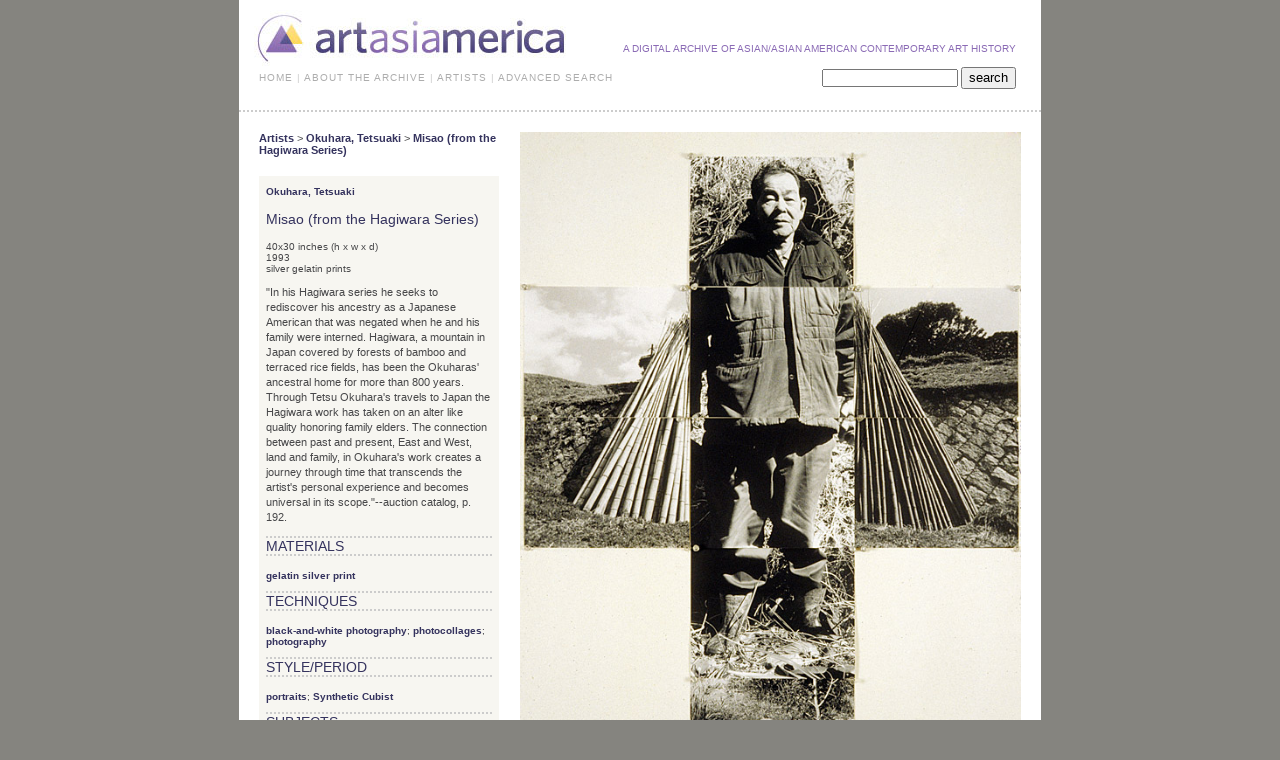

--- FILE ---
content_type: text/html; charset=UTF-8
request_url: http://new.artasiamerica.org/works/1220
body_size: 7568
content:
<!DOCTYPE html PUBLIC "-//W3C//DTD XHTML 1.0 Transitional//EN"	"http://www.w3.org/TR/xhtml1/DTD/xhtml1-transitional.dtd">
<html xmlns="http://www.w3.org/1999/xhtml" xml:lang="en" lang="en">

<head>

  <meta http-equiv="Content-Type" content="text/html; charset=utf-8"/>

  <link href="http://new.artasiamerica.org/assets/css/layout.css" rel="stylesheet" type="text/css" />
  
  <title>Okuhara, Tetsuaki - Selected Work - artasiamerica - A Digital Archive for Asian / Asian American Contemporary Art History</title><script src="http://new.artasiamerica.org/js/prototype/prototype.js"></script>
			<script src="http://ajax.googleapis.com/ajax/libs/scriptaculous/1.8.2/scriptaculous.js?load=effects"></script>
			<script src="http://new.artasiamerica.org/js/pswrap.new.js"></script>
			
</head><body>
<div id="wrapper"> <!-- OPEN DIV WRAPPER -->
  <div id="page"> <!-- OPEM DIV PAGE -->
    <div id="top"> <!-- OPEN DIV TOP -->
      <div id="logo"> <!-- OPEN DIV LOGO -->
        <a href="http://new.artasiamerica.org/"><img src="http://new.artasiamerica.org/assets/images/logo.jpg" width="315" height="62" alt="Logo" /></a>
      </div> <!-- CLOSE DIV LOGO -->
      <div id="claim">A digital archive of Asian/Asian American contemporary art history</div>
      <div class="clear"></div> 
      <ul class="nav">

    <li><a href="http://new.artasiamerica.org/home">HOME</a>&nbsp;&#124;</li>
    <li><a href="http://new.artasiamerica.org/about">ABOUT THE ARCHIVE</a>&nbsp;&#124;</li>
    <li><a href="http://new.artasiamerica.org/artist">ARTISTS</a>&nbsp;&#124;</li>
    <li><a href="http://new.artasiamerica.org/search">ADVANCED SEARCH</a></li>
    

</ul>      <div id="search" style="margin-top:-4pt">
  <form id="search_form" action="http://new.artasiamerica.org/search/result" method="post">
  	<input type="hidden" name="quicksearch" value="1" />
  	<input type="text" name="search_value" value="" style="font-size:11px;" />
  	<input type="submit" name="submit" value="search" style="height:22px;" />
  </form>
</div>
 
    </div> <!-- CLOSE DIV TOP -->

<div id="record_detail_container" class="dots_top">
	<div id="record_detail_left_column">
		<div class="breadcrumbs">
			<a href="http://new.artasiamerica.org/artist/">Artists</a> &gt; 
						<a href="http://new.artasiamerica.org/artist/detail/83">Okuhara, Tetsuaki</a> &gt; 
								<a href="http://new.artasiamerica.org/works/1220">Misao (from the Hagiwara Series)</a>
		</div>
		<div id="record_detail_info">
			<div class="basic_information"> <!-- "dots_top" was included behind this inside the ""-->
				<div class="primary_artist_name"><a href="http://new.artasiamerica.org/artist/detail/83" title="Okuhara, Tetsuaki">Okuhara, Tetsuaki</a></div>
				<h3 class="record_title">Misao (from the Hagiwara Series)</h3><div class="record_dims">40x30 inches (h x w x d)</div><div class="record_date">1993</div><div class="record_material_techniques">silver gelatin prints</div>			</div>
			<p class="record_desc">&quot;In his Hagiwara series he seeks to rediscover his ancestry as a Japanese American that was negated when he and his family were interned. Hagiwara, a mountain in Japan covered by forests of bamboo and terraced rice fields, has been the Okuharas&#039; ancestral home for more than 800 years. Through Tetsu Okuhara&#039;s travels to Japan the Hagiwara work has taken on an alter like quality honoring family elders. The connection between past and present, East and West, land and family, in Okuhara&#039;s work creates a journey through time that transcends the artist&#039;s personal experience and becomes universal in its scope.&quot;--auction catalog, p. 192.</p>						<div class="record_details">
				<h3 class="dots_bottom dots_top">Materials</h3>
				<a href="http://new.artasiamerica.org/search/by/materials/300128695" title="Browse Works By Material">gelatin silver print</a>			</div>
								<div class="record_details">
					<h3 class="dots_bottom dots_top">Techniques</h3>
					<a href="http://new.artasiamerica.org/search/by/techniques/300162056" title="Browse Works By Technique">black-and-white photography</a>; <a href="http://new.artasiamerica.org/search/by/techniques/300181912" title="Browse Works By Technique">photocollages</a>; <a href="http://new.artasiamerica.org/search/by/techniques/300054225" title="Browse Works By Technique">photography</a>				</div>
									<div class="record_details">
					<h3 class="dots_bottom dots_top">Style/Period</h3>
					<a href="http://new.artasiamerica.org/search/by/styles/300015637" title="Browse Works By Style Period">portraits</a>; <a href="http://new.artasiamerica.org/search/by/styles/300021499" title="Browse Works By Style Period">Synthetic Cubist</a>				</div>
									<div class="record_details">
					<h3 class="dots_bottom dots_top">Subjects</h3>
					<a href="http://new.artasiamerica.org/search/by/subjects/300255718" title="Browse Works By Subject">ancestors</a>; <a href="http://new.artasiamerica.org/search/by/subjects/1000120" title="Browse Works By Subject">Japan (nation)</a>; <a href="http://new.artasiamerica.org/search/by/subjects/300055134" title="Browse Works By Subject">life</a>; <a href="http://new.artasiamerica.org/search/by/subjects/300025928" title="Browse Works By Subject">men (male humans)</a>; <a href="http://new.artasiamerica.org/search/by/subjects/500092076" title="Browse Works By Subject">Okuhara, Tetsu</a>; <a href="http://new.artasiamerica.org/search/by/subjects/300015637" title="Browse Works By Subject">portraits</a>; <a href="http://new.artasiamerica.org/search/by/subjects/300133089" title="Browse Works By Subject">time</a>				</div>
							</div>
	</div>
	<div id="record_detail_right_column">
		<div id="record_slideshow_container" class="dots_bottom">
						<div id="image0" class="item">
				<img src="http://artasiamerica.org/images/Misao_from_the_series_Hagiwara466/Misao_from_the_series_Hagiwara.jpg" alt="Misao (from the series Hagiwara)" />
			</div>
						</div>
		<div id="record_image_navigation">
			<div class="image_details">
				<div id="image_source">Source: Slide</div>
				<div id="image_title"></div>
			</div>
			<div class="image_thumbnails">
							</div>
		</div>
			</div>
	<div class="clear"></div>
	<div id="record_navigation_bottom" class="record_navigation dots_top dots_bottom">
				<div class="record_previous"><a href="http://new.artasiamerica.org/works/1218/">&lt;&lt; Previous Work</a></div>	
				<div class="record_next"><a href="http://new.artasiamerica.org/works/1206/">Next Work &gt;&gt;</a></div>	
				<div class="clear"></div>
	</div>
</div>  
<div class="dots"></div>
<div id="footer"> <!-- OPEN FOOTER -->
	<a style="float: right;" target="_blank" href="http://new.artasiamerica.org/cmf/artistlogin">Artist Login</a>
  <a href="http://new.artasiamerica.org/about/useofimage">use of images</a>&nbsp;&nbsp; 
	  <a href="http://new.artasiamerica.org/about/cnv">contact</a>&nbsp;&nbsp; 
	  &nbsp;&nbsp;&nbsp;&nbsp;&nbsp;&nbsp;&nbsp;&nbsp;&copy; 2015 Copyright
  <a href="http://www.artspiral.org" target="_blank">asian american arts centre</a>
</div> <!-- CLOSE FOOTER -->

</div> <!-- CLOSE PAGE -->
</div> <!-- CLOSE WRAPPER -->

<script>
var gaJsHost = (("https:" == document.location.protocol) ? "https://ssl." : "http://www.");
document.write(unescape("%3Cscript src='" + gaJsHost + "google-analytics.com/ga.js' type='text/javascript'%3E%3C/script%3E"));
</script>
<script type="text/javascript">
try {
var pageTracker = _gat._getTracker("UA-10216841-1");
pageTracker._trackPageview();
} catch(err) {}</script>

</body>
</html>           

--- FILE ---
content_type: text/css
request_url: http://new.artasiamerica.org/assets/css/layout.css
body_size: 12947
content:
body, html{
	background-color: #85847f;
	font-family: "Helvetica Neue", Helvetica, Arial, sans-serif;
	font-size: 10px;
	margin: 0px;
	color: #48484A;
}
p { 
	font-family: "Helvetica Neue", Helvetica, Arial, sans-serif;
	font-size: 11px;
	line-height: 15px;
	color: #48484A;
}   

.hide {
	display: none;
}
.active span.show {
	display: none !important;
}
.active span.hide {
	display: inline !important; 
}

a {
	outline: none !important;
	word-wrap: break-word;
}
a, a:active, a:visited {
	text-decoration: none; 
	font-weight: bold;
	color: #35335E;
}
a:hover {
	text-decoration: underline;
	color: #35335E;
}

div.input_container {
	margin: 20px 0px;
}
#main_search_form label.heading {
	font-weight: bold;
	font-size: 11px;
}


div.cou {
	padding-top:20px;
	font-size:10px;
}

/* ----- MAIN STRUCTURE ----- */

#wrapper {
	margin-top: 0px;
	margin-bottom: 0px;
	margin-right: auto;
	margin-left: auto;
	padding: 0px 0px 17px 0px; 
	text-align: left; 
	width: 802px; 
	/*height: auto;*/
}

#page{
	width: 802px;
	/*float: left;*/
	/*height: auto;*/
	min-height: 500px; /* was 700px */
	background-color: #fff;
} 


div.clear {
	clear: both;	
}

div.dots {
	border-bottom: 2px dotted #CCC;
	margin-bottom: 4px;
	margin-top: 30px;
}

div.dots2 {
	border-bottom: 2px dotted #CCC;
	margin-bottom: 4px;
	margin-top: 10px;
}

/* -----  NAV BAR ----- */

#top {
	width: 762px;
	margin: 0px;
	height: 85px;
	padding: 10px 20px 5px 15px;
}

#logo {
	float: left;
}
#claim {
	float: right;
	color: #8B6BB5;
	text-transform:uppercase;
	height: 20px;
	padding-top: 33px;
	padding-left: 10px;
}
ul.nav {
	margin: 0px;
	padding: 0px 0px 0px 5px;
	float: left;
}
ul.nav li {
	list-style: none;
	margin: 0px;
	letter-spacing: 1px;
	color: #ccc;
	display: inline;
	font-size: 10px;
	font-family: HelveticaLTStd, Helvetica, Arial;
}
ul.nav a:link, ul.nav a:active, ul.nav a:visited {
	text-decoration: none;
	font-family: Arial, Helvetica Neue, Helvetica, sans-serif;
	font-size: 10px;
	color: #ADADAD;
	font-weight: normal;
}
ul.nav li a:hover {
	text-decoration: underline;
	font-family: Arial, Helvetica Neue, Helvetica, sans-serif;
	font-size: 10px;
	color: #ADADAD;
	font-weight: normal;	
}
ul.nav a.selected,
ul.nav a.selected:active,
ul.nav a.selected:visited,
ul.nav a.selected:hover {
	color: #754E9F;
	text-decoration: none;
}
#search {
	float:right;
	height:13px;
	margin-top:2px;
}

/*-- SUBNAV --*/

ul.subnav {
	margin-top: 10px;
	margin-bottom: 10px;
	padding: 0px 0px 0px 20px;
	/*float: left;*/
}
ul.subnav li {
	list-style: none;
	margin: 0px;
	letter-spacing: 1px;
	color: #aaaaaa;
	display: inline;
	font-size: 11px;
	font-family: HelveticaLTStd, Helvetica, Arial;
}
ul.subnav li a:link, ul.subnav li a:active, ul.subnav li a:visited {
	text-decoration: none;
	font-family: Arial, Helvetica Neue, Helvetica, sans-serif;
	font-size: 11px;
	/*color: #ADADAD;*/
	color: #754E9F;
	font-weight: normal;
}
ul.subnav li a:hover {
	text-decoration: underline;
	/*font-family: Arial, Helvetica Neue, Helvetica, sans-serif;
	font-size: 10px;
	color: #ADADAD;
	font-weight: normal;*/
}
ul.subnav span.selected {
	text-decoration: underline;
}

/* ----- FRONT PAGE ----- */



#mainleft {
	padding: 20px 0 20px 20px;
	width: 240px;
	height: 210px;
	float: left;
}
.mainleftcontent {
/*	width: 244px;     */
	float: left;
	/*border-right: 2px dotted #CCC; */
	padding: 5px 0 5px 5px;
}
#mainmiddle {
	padding: 20px 0 20px 21px;
	width: 240px;
	height: 210px;
	float: left;
}
.mainmiddlecontent {
/*	width:  242px;  */
	/*border-right: 2px dotted #CCC; */
	padding: 5px 0 5px 5px;
}
#mainright {
	padding: 20px 0 20px 21px;
	width: 240px;
	/*height: 210px;*/
	float: left;
}
.mainrightcontent {
/*	width: 239px;      */
padding: 5px 0 5px 5px;
}

.recently_added {
	padding: 5px 0px;
	border-bottom: 1px solid #ccc;
}
.recently_added_date {
	color: #000;
	font-weight: bold;
}

#footer {
	text-transform: uppercase;
	padding: 0 20px 3px 20px;
	margin-bottom: 30px;
}      
#footer a, #footer a:active, #footer a:visited {
	font-weight: normal;
}

#footer .photo-credit {
	float: right;
	text-transform: none;
}

img {
	border: 0;
}
/*-- TYPO --*/

.mainheader {
	padding: 5px;
	border-top: 2px dotted #CCC;
	border-bottom: 2px dotted #CCC;
	font-size: 14px;
	font-family: GothamBold, Helvetica, Arial;
	color: #333;
	font-weight: bold;
}

a.textlink:link, a.textlink:active, a.textlink:visited {
	color: #35335E;
	font-weight: bold;
	text-decoration: none;
}
a.textlink:hover { 
	text-decoration: underline; 
}

.updated {
	color: #DFB408;
}
.new {
	color: #35335E;
}
.selected {
	color: #754E9F;
}

h2 { 
	color: #35335E;
	font-size:18px;
	margin-top: 0px;
}
h3 {
	color: #35335E;
	font-size: 14px;
	font-weight: normal;   
	text-transform: uppercase;
}

h3.record_title {
	text-transform: none;
}

.about_leadin h3 {
	text-transform: none;
}

/*-- ABOUT PAGE --*/

div.header_image {
	margin-top: 10px;
	border-top: 2px dotted #CCC; 
	border-bottom: 2px dotted #CCC; 
}

div.about_leadin {
	width: 740px;
	margin: 20px 0 30px 20px;
}

.dotted_header {
	border-top: 2px dotted #CCC;
	border-bottom: 2px dotted #CCC;
	color: #35335E;
	font-size: 12px;
	margin-top: 10px;
	margin-bottom: 10px;
	padding-top: 2px;
	padding-bottom: 2px;  
	text-transform: uppercase;
}
.dotted_header_small {
	border-top: 2px dotted #CCC;
	border-bottom: 2px dotted #CCC;
	color: #35335E;
	font-size: 9px;
	margin-top: 10px;
	margin-bottom: 10px;
	padding-top: 2px;
	padding-bottom: 2px;
}
div.about_wrapper {
	margin-left: 20px;
}
.about_left {
	width: 370px;
	float: left;
	margin-right: 20px;
}
.about_right {
	width: 370px;
	float: left;
}
.sponsor_text {
	display: block;
	float: left;
	width: 761px;  
	margin-top:15px;
	font-size: 8px;
}
.sponsor_image {          
	display: block;         
	float: left; 
}
.sponsor_subtext {
	float: right;
	font-size: 8px;
	margin-right: 20px;
	text-transform: uppercase;
	margin-bottom: 5px;
	margin-top: 10px;
}

/*-- ARTISTS LIST --*/

#artists_container {
	color: #3E3E3F; 
	margin-top:20px;
}
#artists_thumbs {
	float: left;
	padding-left:20px;
	width:395px;
}
#artists_list {
	padding-left: 2px;
	padding: 5px 0 10px 5px;
	float: right;
	width: 346px;   
	margin-right: 20px;
	background-color: #f2f5f5;
}
#artists_list_a {
	width: 165px;
	float: left;
	color: #3E3E3F;	
	margin-right: 10px;
}
#artists_list_b {
	width: 165px;
	float: left;
	color: #3E3E3F;
	margin-right: 0px;
}        

/*     NOT IN USE ANYMORE!
#artists_list_c {
	width: 110px;
	float: left;
	color: #3E3E3F;
}   */

.artists_dotted_header {
	border-top: 2px dotted #CCC;
	border-bottom: 2px dotted #CCC;
	color: #3E3E3F;
	font-size: 12px;
	margin-top: 10px;
	margin-bottom: 10px;
	padding-top: 2px;
	padding-bottom: 2px;
}

/*-- INDIVIDUAL ARTIST  --*/


#indiv_artists_container {
}
#indiv_artists_left {
	float: left;
	padding-left:5px;
	width:560px;
	padding-left: 10px;
}
#indiv_artists_right {
	padding-left: 5px;
	padding-right: 5px;
	float: right;
	width: 206px;
	background-color: #F7F3EE;
	margin-top:-10px;
	height: 706px;
}
.artists_dotted_header_right {
	border-top: 2px dotted #CCC;
	border-bottom: 2px dotted #CCC;
	color: #3E3E3F;
	font-size: 10px;
	margin-top: 10px;
	margin-bottom: 10px;
	padding-top: 2px;
	padding-bottom: 2px;
}
.indiv_artists_dotted_header_left {
	border-top: 2px dotted #CCC;
	border-bottom: 2px dotted #CCC;
	color: #3E3E3F;
	font-size: 12px;
	margin-top: 10px;
	margin-bottom: 10px;
	padding-top: 2px;
	padding-bottom: 2px;
}
.artists_subhead {
	color: #754E9F;	
	margin-bottom: 10px;
	margin-left: 20px;
}
.artist_bio {
	width: 230px;
	float: left;
}


/*-- SELECTED WORK --*/

#selected_work_container {
}
#selected_work_left {
	position: relative;
	padding-left: 10px;
	padding-right: 10px;
	float: left;
	width: 196px;
	height: 515px;
	margin-left: 20px;
	background-color: #F7F3EE;

}
.selected_work_conditions {
	position: absolute;
	bottom: 5px;
	left: 5px;
}
#selected_work_right {
	float: right;
	padding-left: 10px;
	padding-right:10px;
	width:501px;
}
.work_navigation_back {
	padding-left: 10px;
	color: #000;
	width: 100px;
	float: left;
}
.work_navigation_previous {
	width: 588px;
	color: #000;
	float: left;
}
.work_navigation_next {
	color: #000;
	float: left;
}

/*div.pagination a {
	display: block;
	float: left;
	padding: 0px 2px;
}*/

/*------------ artist detail page --------------*/
#detail_left_column {
	float: left;
	padding: 20px 0px 0px 20px;
	width: 501px;
}
#detail_right_column {
	float: right;
	padding: 10px;
	width: 220px;
	background: #f7f6f1;   
	margin:20px 20px 0 0 ;
}

.dots_top {
	border-top: 2px dotted #CCC;
	margin-top: 10px;
}

.dots_bottom {
	border-bottom: 2px dotted #CCC;
}

.dots_left {
	border-left: 2px dotted #CCC;
}

.dots_right {
	border-right: 2px dotted #CCC;
}
.works_gallery{
	padding-left: 25px;
}      

.work {
	display: inline-block;
	vertical-align: top;  
	margin: 0 30px 0 0;
	width: 125px;
	padding: 15px 0 0 0;
}

.work a {
	display: block;
	width: 125px;
	height: 125px;
	border: 1px solid #ccc;
	text-align: center;
	background: #eeeeee;
}
  
.work_info {
	padding-top: 3px;
}
ul.doc_list, ul.link_list {
	list-style-type: none;
	padding: 0px;
	margin: 0px;
}
ul.doc_list li, ul.link_list li {
	margin: 4px 0px;
}

/*--------- record detail pages -------------*/
#record_detail_container {
	padding: 20px 20px 0 20px;
}
#record_detail_left_column
{
	/*margin: 0px 0px 0px 10px; */
	width: 240px;
	float: left;
}
#record_detail_right_column
{
	float: right;
	overflow: hidden;
	width: 501px;
	padding: 0;
}

#record_detail_info {
	padding: 10px 7px;
	background: #f7f6f1; 
}
#record_slideshow_container {
	padding: 0px 0px 32px;
	position: relative;
}
#record_slideshow_container img {
	width: 501px;
}
#record_image_navigation {
	margin: 8px 0px 0px;
}
#record_image_navigation .image_details {
	float: left;
	width: 40%;
}
#record_image_navigation .image_thumbnails {
	float: right;
	width: 60%;
}
#record_image_navigation .image_thumbnails img{
	width: 50px;
	height: 50px;
	border: 1px solid #ccc;
	opacity: 0.7;
	filter: alpha(opacity=70);
}
#record_image_navigation .image_thumbnails img.active {
	width: 48px;
	height: 48px;
	border: 2px solid yellow; /*#575083;*/
	opacity: 1.0;
	filter: alpha(opacity=100);
}
.record_navigation {
	padding: 4px;
}
#record_navigation_bottom {
	margin: 35px 0px;
}
.record_previous{
	float: left;
}
.record_next{
	float: right;
}

/* search page */
.narrowing_container {
	overflow: hidden;
}
.narrowing_select {
	float: left;
	margin: 15px 0px 0px 10px;
}
.narrowing_select select {
	height: 320px;
}

/* search results page */
div.pagination {
	margin: 0px 0px 15px 0px;
}
div.pagination b {
	font-weight: bold;
}

ol.results {
	list-style-type: disc;
	margin: 0px 0px 0px 15px;
	padding: 0px;
}
ol.results li {
	margin: 0px 0px 15px 0px;
}

div.search_result {
	overflow: hidden;
}
div.search_result img {
	float: right;
	width: 100px;
	margin: 0px 0px 10px 10px;
}

/* browse page */
ul.letter_links {
	width: 100%;
	list-style-type: none;
	overflow: hidden;
	margin: 0px 0px 15px;
	padding: 0px;
	font-size: 10pt;
}
ul.letter_links li {
	float: left;
	margin: 0px 7px;
}
div.options {
	margin-left: 10px;
}
div.option {
	clear: both;
}
div.options h2 {
	margin: 10px 0px 0px;
}
a.top_link {
	display: block;
	margin-bottom: 7px;
}
/* finding aid */
ul#folder_list {
	list-style-type: none;
}
ul#folder_list li h3 {
	background: transparent url('/dev/assets/images/plus.gif') no-repeat center left;
	padding: 0px 0px 0px 14px;
}
ul#folder_list li h3.active {
	background: transparent url('/dev/assets/images/minus.gif') no-repeat center left;
}

.padded_container {
	padding: 20px 20px 0px 20px;
}
#finding_aid .section {
/*
	margin: 0px 0px 0px 20px;
*/
}

ul#faq {
	margin: 0px 0px 0px 20px;
	padding: 0px;
}

span.highlight {
	background: yellow;
	font-weight: bold;
}

a.slideshow_next, a.slideshow_prev {
	position: absolute;
	z-index: 999;
	outline: none !important;
	width: 50%;
	height: 100%;
}
a.slideshow_next{
	right: 0px;
	top: 0px;
}
a.slideshow_prev {
	left: 0px;
	top: 0px;
}
a.slideshow_next:hover {
	background: url('/dev/js/lightwindow/images/nextlabel.gif') no-repeat center right;
}
a.slideshow_prev:hover {
	background: url(/dev/js/lightwindow/images/prevlabel.gif) no-repeat center left;
}

.standout {
	/*width: 90%;    */
	background: #eeeeee;
	border: 1px solid #f9de59;
	margin: 0px auto 15px;
	padding: 0 0 0 10px;
}
                 
/* NEW CLASSES MARCO & OLAF */    

.recently_added + h3 {
	margin-top: 20px;
}

.recently_added + h3.h3home {
	margin-top: 20px;
}

p + h3, ul + h3 {
	margin-top: 30px;
} 

p + h2 {
	margin-top: 30px;
}
 
.breadcrumbs {  
	padding: 0 0 20px 0;
	font-size: 11px;
}
                       
#detail_right_column h3 {    
	margin-top: 0;
	        
}

h3.h3home {
	color: #35335E;
	font-size: 14px;
	font-weight: normal;   
	text-transform: uppercase;
	margin: 5px 0px 0px 0px;
}
.homeimageupload p{
    color:red; 
    text-align:center;
}


--- FILE ---
content_type: application/javascript
request_url: http://new.artasiamerica.org/js/pswrap.new.js
body_size: 86604
content:
/**
 * PSWrap.js is built on top of Prototype and Scriptaculous. It aims to provide wrappers to simplify
 * the use of the scriptaculous queueing system and improve syntax, semantics, and general ease of use.
 * 
 * @author Peter Swan
 * @copyright 2008
 * @license MIT
 */

/* TODO: 
 * add a preventIf callback which prevents an event from firing if it returns true/false
 * determine how to leverage position: with-last to provide multiple effects on single element
 * 
 * add default open, close, move functionality to every animatable element
 * 
 * must do bind as event listener and stop event if it is present
 *  
 * can probably make a collection without parallel by using a single queue for all events on objects.
 * could NOT set a limit on the queue and would have to use with-last.
 * 
 * use identify instead of readAttribute('id') to get around no id provided errors!
 * 
 * modify _action_open/_action_close/etc. to allow for event specification as well; e.g. elmid_action_open_click
 * (id of element)_(type)_(function)_(event)
 * 
 * / 

/**
 * @namespace contains all library functionality
 */
var PSWrap = 
{
	/** Version of the Library 
	 * @type String
	 */
	Version: '0.1.0',
	/** Required version of Scriptaculous 
	 * @type String
	 */
	REQUIRED_SCRIPTACULOUS: '1.8.0',
	/**
	 * Checks dependencies of library
	 * @return {Void}
	 */
	load: function(){
		function convertVersionString(versionString){
			var r = versionString.split('.');
			return parseInt(r[0]) * 100000 + parseInt(r[1]) * 1000 + parseInt(r[2]);
		}
		
		if ((typeof Scriptaculous == 'undefined') ||
			(convertVersionString(Scriptaculous.Version) <
			convertVersionString(PSWrap.REQUIRED_SCRIPTACULOUS)) ||
			typeof(Effect) == 'undefined' ) //|| typeof(Builder) == 'undefined'	) 
			throw ("PSWrap requires the Scriptaculous JavaScript framework >= " +
			PSWrap.REQUIRED_SCRIPTACULOUS + ' with Effects and Builder');
	}
};
PSWrap.load();

/* TODO: make this deep copy arrays as well */
Object.extend( Object, {
	recursiveExtend: function( destination, source){
		for( var k in source){
			if( typeof( destination[k]) == 'object' && typeof( source[k]) == 'object'){
				Object.recursiveExtend( destination[k], source[k]);
			}else{
				destination[k] = source[k];
			}
		}
		return destination;
	}
});

Element.addMethods({
		selectChildren: function( element, c){
			return $(element).childElements().findAll( function( elm ){
					return elm.match(c);
			});
		}
});

/* modify Effect.Base and Effect.ScopedQueue to only execute beforeStart callbacks
 * if effect was successfully added to the queue.
 */
Effect.Base.addMethods(
{
	start: function(options) {
	    function codeForEvent(options,eventName){
	      return (
	        (options[eventName+'Internal'] ? 'this.options.'+eventName+'Internal(this);' : '') +
	        (options[eventName] ? 'this.options.'+eventName+'(this);' : '')
	      );
	    }
	    if (options && options.transition === false) options.transition = Effect.Transitions.linear;
	    this.options      = Object.extend(Object.extend({ },Effect.DefaultOptions), options || { });
	    this.currentFrame = 0;
	    this.state        = 'idle';
	    this.startOn      = this.options.delay*1000;
	    this.finishOn     = this.startOn+(this.options.duration*1000);
	    this.fromToDelta  = this.options.to-this.options.from;
	    this.totalTime    = this.finishOn-this.startOn;
	    this.totalFrames  = this.options.fps*this.options.duration;
	    
		this.render = (function() {
	      function dispatch(effect, eventName) {
	        if (effect.options[eventName + 'Internal'])
	          effect.options[eventName + 'Internal'](effect);
	        if (effect.options[eventName])
	          effect.options[eventName](effect);
	      }
	 
	      return function(pos) {
	        if (this.state === "idle") {
	          this.state = "running";
	          dispatch(this, 'beforeSetup');
	          if (this.setup) this.setup();
	          dispatch(this, 'afterSetup');
	        }
	        if (this.state === "running") {
	          pos = (this.options.transition(pos) * this.fromToDelta) + this.options.from;
	          this.position = pos;
	          dispatch(this, 'beforeUpdate');
	          if (this.update) this.update(pos);
	          dispatch(this, 'afterUpdate');
	        }
	      }
	    })();
	    
		if (!this.options.sync) {
			// if the effect was successfully added to the queue, execute beforeStart
			if( Effect.Queues.get(Object.isString(this.options.queue) ? 'global' : this.options.queue.scope).add(this))
				this.event('beforeStart');
		}
		// if this is a synched event it's definitely happening, so execute beforeStart
		else{
			this.event('beforeStart');
		}
  }
});

Effect.ScopedQueue.addMethods(
{
	add: function(effect){
		var timestamp = new Date().getTime();
		
		var position = Object.isString(effect.options.queue) ? effect.options.queue : effect.options.queue.position;
		
		switch (position) {
			case 'front':
				// move unstarted effects after this effect  
				this.effects.findAll(function(e){
					return e.state == 'idle'
				}).each(function(e){
					e.startOn += effect.finishOn;
					e.finishOn += effect.finishOn;
				});
				break;
			case 'with-last':
				timestamp = this.effects.pluck('startOn').max() || timestamp;
				break;
			case 'end':
				// start effect after last queued effect has finished
				timestamp = this.effects.pluck('finishOn').max() || timestamp;
				break;
		}
		
		effect.startOn += timestamp;
		effect.finishOn += timestamp;
		
		/* return true if effect was inserted into the queue false otherwise */
		var ret = false;
		if (!effect.options.queue.limit || (this.effects.length < effect.options.queue.limit)){
			ret = true;
			this.effects.push(effect);
		}
		
		if (!this.interval) 
			this.interval = setInterval(this.loop.bind(this), 15);
		
		return ret;
	}
});

/* patch BlindUp and BlindDown for IE */
Effect.BlindUp = function(element) {
  element = $(element);
  element.makeClipping();
  return new Effect.Scale(element, 0,
    Object.extend({ scaleContent: false, 
      scaleX: false, 
      restoreAfterFinish: true,
      /* Change here: IE will not correctly clip if there are layers inside element! */
      afterSetupInternal: function( effect ){
	      effect.element.makePositioned().makeClipping();
      },
      afterFinishInternal: function(effect) {
        effect.element.hide().undoClipping().undoPositioned();
      } 
    }, arguments[1] || { })
  );
};
Effect.BlindDown = function(element) {
  element = $(element);
  var elementDimensions = element.getDimensions();
  return new Effect.Scale(element, 100, Object.extend({ 
    scaleContent: false, 
    scaleX: false,
    scaleFrom: 0,
    scaleMode: {originalHeight: elementDimensions.height, originalWidth: elementDimensions.width},
    restoreAfterFinish: true,
    afterSetupInternal: function(effect) {
      /* Change here: IE will not correctly clip if there are layers inside the element!
      effect.element.makeClipping().setStyle({height: '0px'}).show();*/
      effect.element.makePositioned().makeClipping().setStyle({height: '0px'}).show();
    },  
    afterFinishInternal: function(effect) {
      /*effect.element.undoClipping();*/
      effect.element.undoClipping().undoPositioned();
    }
  }, arguments[1] || { }));
};

Effect.Appear = function(element) {
  element = $(element);
  var options = Object.extend({
  from: (element.getStyle('display') == 'none' ? 0.0 : element.getOpacity() || 0.0),
  to:   1.0,
  // force Safari to render floated elements properly
  afterFinishInternal: function(effect) {
    effect.element.forceRerendering();
  },
  beforeSetupInternal: function(effect) {
    effect.element.setOpacity(effect.options.from).show(); 
  }}, arguments[1] || { });
  return new Effect.Opacity(element,options);
};

Effect.Scroll = Class.create( Effect.Base, {
	initialize: function( element ){
		this.element = $(element);
    	if (!this.element) throw(Effect._elementDoesNotExistError);
		var options = Object.extend({
			x: 0,
			y: 0,
			mode: 'absolute'
		}, arguments[1] || {});
		this.start(options);
	},
	setup: function(){
		if( this.element === window){
			if( !Object.isUndefined(this.element.scrollY)){
				this.originalTop = this.element.scrollY;
				this.originalLeft = this.element.scrollX;
				//console.log('scrollY/X: ' + this.originalTop + ', ' + this.originalLeft);
			}else if( !Object.isUndefined(document.documentElement.scrollTop) ){
				this.originalTop = document.documentElement.scrollTop;
				this.originalLeft = document.documentElement.scrollLeft;
				//console.log('documentElement.scrollTop/Left: ' + this.originalTop + ', ' + this.originalLeft);
			}else if( !Object.isUndefined(document.scrollTop) ){
				this.originalTop = document.scrollTop;
				this.originalLeft = document.scrollLeft;
				//console.log('scrollTop/Left: ' + this.originalTop + ', ' + this.originalLeft);
			}else{
				this.orginalTop = this.originalLeft = 0;
			}
		}else{
			this.originalTop = this.element.scrollTop;
			this.originalLeft = this.element.scrollLeft;
		}
		
		if( this.options.mode == 'absolute'){
			this.options.x -= this.originalLeft;
			this.options.y -= this.originalTop;
		}
	},
	update: function( pos ){
		var new_x = this.originalLeft + this.options.x * pos;
		var new_y = this.originalTop + this.options.y * pos;
		this._setScroll( new_x, new_y);
	},
	_setScroll: function( x, y){
		if( this.element === window){
			window.scrollTo(x, y);
		}else{
			this.element.scrollTop = x;
			this.element.scrollLeft = y;
		}
	}
});

/**
 * @namespace contains all debug functionality
 */
PSWrap.Debug = 
{
	debug: false,
	/** toggle debugging 
	 * @param {Boolean} d
	 */
	setDebug: function( d ){
		if( d ){
			this.debug = true;
		}else{
			this.debug = false;
		}
	},
	/**
	 * print to the console if it is defined
	 * @param {String} msg
	 */
	printToConsole: function(msg, doit){
		if( PSWrap.Debug.debug || doit ){
			try{
				console.log(msg);
			}catch(e){}
		}
	},
	
	printObjectToConsole: function(obj, spaces){
		if (PSWrap.Debug.debug) {
			spaces = spaces || '';
			for (k in obj) {
				if (typeof(obj[k]) == 'object') {
									
				}
				else {
					
				}
			}
		}
	},
	/**
	 * print to alert box
	 * @param {String} msg
	 */
	printAlert: function(msg){
		if (PSWrap.Debug.debug) {
			alert(msg);
		}
	}
};

/**
 * @namespace Contains utility functions
 */
PSWrap.Util = {
	/**
	 * Does deep copies of objects to create a new combined object.  Properties of each object in the array
	 * will overwrite the properties of the previous object.
	 * 
	 * @param {Mixed} options... one or more objects containing options
	 * @return {Object} An object containing the 
	 */
	assembleOptions: function(){
		var options = new Object();
		$A(arguments).each(function(o){
			Object.recursiveExtend(options, o);
		});
		return options;
	},
	
	removeOptions: function(obj, arr){
		$A(arr).each( function(e){
			if(obj[e]){
				obj[e] = null;
				delete obj[e];	
			}
		});
	},
	
	deepCopy: function( dest, source){
		for( k in source){
			if( typeof(source[k]) == 'object'){
				dest[k] = new Object();
				deepCopy( dest[k], source[k]);
			}else if( typeof(source[k]) == 'array'){
				dest[k] = $A(source[k]).clone();
			}else{
				dest[k]	= source[k];
			}
		}
	}
};

/**
 * @namespace Contains error/exception handling functions
 */
PSWrap.Error = 
{
	/**
	 * @param {String} type
	 * @param {String} required_type
	 */
	TypeError: function(type, required_type){
		throw { name: 'PSWrap.TypeError', message: type + ' found where ' + required_type + ' required.'};
	},
	
	/**
	 * @param {Mixed} id
	 */
	ElementNotFoundError: function(){
		throw { name: 'PSWrap.ElementNotFoundError', message: 'element not found'};
	},
	
	/**
	 * @param {Mixed} elm
	 */
	ScopeWarning: function( elm ){
		throw { name: 'PSWrap.ScopeWarning', message: 'no scope was provided for ' + elm + ', this may result in unexpected behavior'};
	}
};

PSWrap.State = {
	state_string: '',
	objects: {},
	anchor: null,
	recordState: function(obj){
		
		/* probably want to remove state from state string if state is '' 
		 * implemented in old version on vanalen.org
		 */
		PSWrap.State.addObject(obj);
		var r = new RegExp(obj.getId() + '=[^&]+');
		var s = obj.getState();
		
		if( r.test(PSWrap.State.state_string)){
			
			PSWrap.State.state_string = PSWrap.State.state_string.replace(r, s);
		}else{
			if( PSWrap.State.state_string != ''){
				PSWrap.State.state_string += '&';
			}
			PSWrap.State.state_string += s;
		}
	},
	
	addObject: function(obj){
		if( Object.isUndefined(PSWrap.State.objects[obj.getId()]) ){
			PSWrap.State.objects[obj.getId()] = obj;
		}
	},
	
	getStateString: function(){
		return PSWrap.State.state_string;
	},
	
	applyState: function(){
		var s = window.location.hash;
		
		if(s){
			s = s.split('#')[1];
			
			var a = s.split('&');
			if (Object.isArray(a)) {
				a.each(function(e){
					e = e.split('=');
					if (!Object.isUndefined(PSWrap.State.objects[e[0]])) {
						
						PSWrap.State.objects[e[0]].setState(e[1]);
					}
				});
				//PSWrap.State.state_string = s;
			}
		}
	},
	
	getUrl: function(){
		var href = window.location.href.split('?')[0].split('#')[0];
		var query = window.location.search;
		/* want to append to query instead of using hash (like google maps) */
		
		return href + query + this.getHash();
	},
	
	getHash: function(){
		return  '#' + PSWrap.State.getStateString();
	}
}

/**
 * @namespace Contains functions and classes for easily animating elements
 */
PSWrap.Animation = {
	HOOKS: ['beforeStart', 'afterFinish', 'beforeSetup', 'afterSetup', 'beforeUpdate', 'afterUpdate'],
	PARALLEL: 1,
	SEQUENTIAL: 2
};

PSWrap.Animation.Elements = {
	_elements: $H(),
	addElement: function(elm){
		var id = elm.getElement().readAttribute('id');
		if( id ){
			PSWrap.Animation.Elements._elements.set(id, elm);
		}
	},
	getElement: function(id){
		if( id ){
			return PSWrap.Animation.Elements._elements.get(id);
		}
	}
}

PSWrap.DynamicLoader = Class.create({
	initialize: function(element, options){
		options = options || {};
		this._after = null;
		this._before = null;
		this._parent = null;
		this._first = this;
		this._loaded = false;
		this._loading = false;
		this._element_list = $A();
		this._attempts = 0;
		this._max_attempts = options['max_attempts'] || 3;
		this._attempt_interval = options['attempt_interval'] || 0.25;
		options = options || {};
		
		this._containing_element = $(element);
		if( this._containing_element ){
			
			var content_path = this._containing_element.down('a');
			if( content_path && content_path.hasClassName('dynamic_content_path')){
				
				this._url = content_path.readAttribute('href');
				if( this._url){
					
					var beforeLoad = this._containing_element.down('.beforeLoad');
					if( beforeLoad ){
						beforeLoad = eval( beforeLoad.innerHTML.stripTags().stripScripts());
					}
					var afterLoad = this._containing_element.down('.afterLoad');
					if( afterLoad ){
						afterLoad = eval( afterLoad.innerHTML.stripTags().stripScripts());
					}
					
					this._options = {
						beforeLoad: Object.isFunction(options['beforeLoad'])?options['beforeLoad']:Object.isFunction(beforeLoad)?beforeLoad:Prototype.emptyFunction,
						afterLoad: Object.isFunction(options['afterLoad'])?options['afterLoad']:Object.isFunction(afterLoad)?afterLoad:Prototype.emptyFunction
					}
					
					this._element_list.push(this._containing_element);
					var dependencies = this._containing_element.select('ul.dependencies > li');
					
					this._containing_element.select('ul.dependencies > li').each( function(e){
						if( e.innerHTML ){
							var elm = $( e.innerHTML.stripScripts().stripTags().strip() );
							if( elm ){
								var after = 0;
								this._addElement(elm);
								if( e.hasClassName('after') ){
									after = 1;
								}
								this._addDependency(new PSWrap.DynamicLoader(elm), after);
							}else{
								
							}
						}else{
							
						}
					}, this);
					return true;
				}else{
					return false;
				}
			}else{
				return false;
			}
		}else{
			return false;
		}
	},
	
	getElements: function(){
		return this._element_list;
	},
	
	_addElement: function(elm){
		this._element_list.push(elm);
	},
	
	_addDependency: function( dl, after){
		if( after ){
			
			if( !this._after ){
				this._setParent(dl);
			}else{
				this._after._setParent(dl);
			}
			this._after = dl;
		}else{
			
			if( !this._before){
				this._first = dl;
			}else{
				this._before._setParent(dl);
			}
			dl._setParent(this);
			this._before = dl;
		}
	},
	
	_setParent: function(dl){
		this._parent = dl;
	},
	
	load: function(){
		if( this._loaded == false && this._loading == false){
			this._loading = true;
			this._first._loadSelf();
		}
	},
	
	_loadSelf: function(){
		
		this._options.beforeLoad(this);
		new Ajax.Request( this._url, {
			method: 'get',
			onSuccess: this._afterLoad.bind(this),
			onFailure: this._onFailure.bind(this)
		});
	},
	
	_loadParent: function(){
		if( this._parent ){
			this._parent._loadSelf();
		}
	},
	
	_afterLoad: function(r){
		this._loading = false;
		this._loaded = true;
		this._containing_element.update(r.responseText);
		this._options.afterLoad.defer(this);
		this._loadParent();
	},
	
	_onFailure: function(r){
		this._loading = false;
		
		if( r.status == 503 ){
			this._attempts++;
			if( this._attempts < this._max_attempts){
				this._loadSelf.bind(this).delay(this._attempt_interval);
			}else{
				
				alert('The application is currently unable to process your request, please try again later.');
			}
		}else{
			alert("Sorry! We can't find the data you requested.");
		}
	}
});

PSWrap.DynamicLoader.Util = {
	afterLoadFuncs: $A(),
	beforeLoadFuncs: $A(),
	isLoadable: function(elm){
		elm = $(elm);
		if( elm ){
			var link = elm.down('a');
			if( link && link.hasClassName('dynamic_content_path')){
				var url = link.readAttribute('href');
				if( url ){
					return true;
				}
			}
		}
		return false;
	},
	addBeforeLoad: function( f ){
		if( Object.isFunction(f)){
			PSWrap.DynamicLoader.Util.beforeLoadFuncs.push(f);
		}
	},
	addAfterLoad: function(f){
		if( Object.isFunction(f) ){
			PSWrap.DynamicLoader.Util.afterLoadFuncs.push(f);
		}
	},
	beforeLoad: function( dl ){
		PSWrap.DynamicLoader.Util.onEvent(PSWrap.DynamicLoader.Util.afterLoadFuncs, dl);
	},
	afterLoad: function( dl ){
		PSWrap.DynamicLoader.Util.onEvent(PSWrap.DynamicLoader.Util.afterLoadFuncs, dl);
	},
	onEvent: function( fl, dl ){
		var l = fl.length;
		for( var i=0; i<l; i++){
			fl[i](dl);
		}
	}
}

PSWrap.Animation.Classnames =
{
	types: {
		'action': {
			'selector': new Template('[class*=#{id}_action:#{option}]'),
			'regexp': new Template('#{id}_action:#{option}(?:_event:([^\\s]+))?')
		},
		'display': {
			'selector': new Template('[class*=#{id}_display:#{option}]'),
			'regexp': new Template('#{id}_display:#{option}')
		}
	},
	getElements: function( elm, type, options){
		var id = elm.identify();
		var ret = {};
		var mytype = null;
		var remove_class = (arguments.length==4?arguments[3]:false);
		if( id && type && (mytype = PSWrap.Animation.Classnames.types[type]) && Object.isArray(options) && options.length){
			options.each( function(o){
				var selector = mytype.selector.evaluate({'id': id, 'option': o});
				ret[o] = $$(selector) || [];
				if( remove_class && ret[o].length ){
					var reg = PSWrap.Animation.Classnames.getRegExp( type, {'id': id, 'option': o});
					ret[o].each( function(e){
						var matches = reg.exec(e.className);
						if( matches ){
							e.removeClassName(matches[0]);
						}
					});
				}
			});	
		}
		return ret;
	},
	getRegExp: function( type, data){
		if( !PSWrap.Animation.Classnames.types[type]) return null;
		return new RegExp(PSWrap.Animation.Classnames.types[type].regexp.evaluate(data));
	},
	getSelector: function( type, data){
		if( !PSWrap.Animation.Classnames.types[type]) return null;
		return PSWrap.Animation.Classnames.types[type].selector.evaluate(data);
	}
};

PSWrap.Animation.Binding = 
{
	bindActionElements: function(obj, bind_method, options, possible, requested){
		var elms_all = null;
		requested = requested || [];
		options = options || {};
		if( requested.length ){
			requested = requested.select(possible.member.bind(possible));
		}else{
			requested = possible;
		}
		if( requested.length ){
			var id = obj.identify();
			elms_all = PSWrap.Animation.Classnames.getElements( obj, 'action', requested);
			requested.each(function(r){
				var elms = elms_all[r];
				var reg = PSWrap.Animation.Classnames.getRegExp( 'action', {'id': id, 'option': r});
				if (elms && elms.length) {
					elms.each(function(e){
						var matches = reg.exec(e.className);
						if (matches ) {
							if( matches[1]){
								//this._bindElement(a, e, matches[1], options);
								obj[bind_method].call(obj, r, e, matches[1], options);
							}else{
								obj[bind_method].call(obj, r, e, 'click', options);
							}
							e.removeClassName(matches[0]);
						}
					}, this);
				}
			}, this);	
		}
		return elms_all;	
	}
}

/**
 * @namespace Contains transitions which supplement Effect.Transitions
 */
PSWrap.Animation.Transitions = 
{
	none: function( pos ){
		return Math.floor(pos);
	}
};

PSWrap.Animation.Directions = {
	FORWARD: 1,
	BACKWARD: -1,
	HORIZONTAL: 1,
	VERTICAL: 2
};

PSWrap.Animation.AnimatableElement = Class.create(
{
	/**
	 * @param {Mixed} element string or DOM element
	 * @param {Object} types types of events to add at creation
	 * @param {Object} options
	 */
	initialize: function( element, options, types){
		/* get the element */
		this._element = $(element);
		if( this._element){
			this._animations = $H();
			this._callbacks = $H();
			options = options || {};
			
			/* set default transition, queue, and before after functions */
			this._options = new Object({
				transition: Effect.Transitions.linear,
				queue: {
					scope: this._element.identify(),
					limit: 0,
					position: 'end'
				}
			});
			Object.recursiveExtend( this._options, options);
			if( !this.getOption('queue').scope){
				PSWrap.Error.ScopeWarning(this._element);
				this.setOptions({queue: {scope: 'PSWrap_animatable_element'}});
			}
			
			this._processCallbacks(this._options);
			
			types = $H(types || {});
			types.each( function( p){
				this.registerAnimationType( p.key, p.value);
			}, this);
			PSWrap.Animation.Elements.addElement(this);
			this.bindElementsByClass();
		}else{
			PSWrap.Error.ElementNotFoundError(element);
		}
	},
	
	identify: function(){
		return this._element.identify();
	},
	
	/**
	 * Returns the element the element on which the AnimatableElement was created 
	 * @return DOM Element
	 */
	getElement: function(){
		return this._element;
	},
	
	/**
	 * Returns the value of the option specified by option.  If context is specified
	 * returns the option's value for the animation specified by context
	 * @param {String} option
	 * @param {String} [context]
	 */
	getOption: function(option, context){
		return this._getOptionsFromContext(context)[option];
	},
	
	/**
	 * @param {String} option the option to set
	 * @param {Mixed} value the value of the option
	 * @param {string} [context] optional context, defaul is global
	 */
	setOption: function(option, value, context){
		var o = this._getOptionsFromContext(context);
		o[option] = value;
	},
	
	/** @ignore */
	_getOptionsFromContext: function(context){
		var a = this._getAnimationType(context);
		if( a){
			return a.options;
		}else{
			return this._options;
		}
	},
	
	/**
	 * @param {Object} options the options to set
	 * @param {String} [context] optional context
	 */
	setOptions: function(options, context){
		Object.recursiveExtend(this._getOptionsFromContext(context), options);
	},
	
	/**
	 * Animates using the effect bound to 'name'
	 * @param {String} name
	 * @param {Object} [override] options specific to the animation which will override default and animation level options
	 * @return {Mixed}
	 */
	doAnimation: function(name, override, ret_effect){
		
		var a = this._getAnimationType(name);
		if( a ){
			this._processOneTimeCallbacks(name, override);
			var options = PSWrap.Util.assembleOptions( this._options, a.options, override);
			
			/* can force the return of the effect to allow for Effect.Parallel */
			if( ret_effect){
				return new a.effect(this._element, options);
			}
			/* otherwise return the AnimatableElement to allow for chaining */
			else{
				new a.effect(this._element, options);
				return this;
			}
		}else{
			
		}
	},
	
	_processOneTimeCallbacks: function(name, options){
		options = options || {};
		
		PSWrap.Animation.HOOKS.each( function(h){
			if( Object.isFunction(options[h])){
				options[h] = options[h].wrap( function(orig, s_obj){
					this._executeCallbacks(h, s_obj, name, orig);
				}.bind(this));
			}
		});
		
	},
	
	stopCurrent: function(name){
		this._getQueue(name).entries()[0].cancel();
	},
	
	stopAll: function(name){
		this._getQueue(name).each(function(e){
			e.cancel();
		});
	},
	
	/** @ignore */
	_getQueue: function(name){
		if( name ){
			var a = this._getAnimationType(name);
			if( a ){
				if( a.options.queue && a.options.queue.scope ){
					return Effect.Queues.get(a.options.queue.scope);
				}
			}
			return null;
		}else{
			return Effect.Queues.get(this._options.queue.scope);
		}
	},
	
	/**
	 * bind an animation to occur when a certain event is observed on an element or set of elements
	 * 
	 * @param {Object} name the name of the animation to trigger
	 * @param {Object} elements the element or set of elements to bind the animation to
	 * @param {Object} event the name of the event to observe
	 * @param {Object} [override] options specific to the animation which will override default and animation level options
	 */
	bindElements: function( name, elements, event, override, ret_effect){
		if( Object.isArray(elements) ){
			elements.each( function(e){
				this._bindElement( name, e, event, override, ret_effect);
			}, this);		
		}else{
			this._bindElement( name, elements, event, override, ret_effect);
		}
	},
	
	/** @ignore */
	_bindElement: function( name, element, event, override, ret_effect, useCapture){
		var a = this._getAnimationType(name);
		if( a ){
			try{
				var e = $(element);
				e.observe( event, this._eventWrapper.bindAsEventListener(this, name, override, ret_effect), useCapture);
				a.elements.push(e);
			}catch( e ){
				
			}
		}
	},
	
	bindElementsByClass: function( options, animations){
		PSWrap.Animation.Binding.bindActionElements(this, '_bindElement', options, this._animations.keys(), animations);
	},
	
	_eventWrapper: function( evt, name, override, ret_effect){
		try{
			evt.stop();
		}catch(ex){}
		
		this[name](override, ret_effect);
	},
	
	/**
	 * Allows users to manually specify elements which perform a certain action
	 * @param {String} name
	 * @param {Object} elms
	 */
	addElements: function(name, elms){
		var a = this._getAnimationType(name);
		if( a ){
			a.elements = a.elements.concat(elms);
		}
	},
	
	/**
	 * Returns the elements bound to the animation specified by name
	 * @param {String} name
	 * @return {Object}
	 */
	getElements: function( name){
		var a = this._getAnimationType(name);
		if( a ){
			return a.elements;
		}else{
			return [];
		}
	},
	
	/**
	 * determine whether an animation type exists on an element
	 * @param {Object} name
	 * @return {Boolean}
	 */
	animationTypeExists: function (name){
		var a;
		if( (a = this._getAnimationType(name)) ){
			return a;
		}else{
			return false;
		}
	},
	
	/** @ignore */
	_getAnimationType: function( name ){
		return this._animations.get(name);
	},
	
	/**
	 * add an animation type to the object
	 * @param {String} name
	 * @param {Object} options
	 */
	registerAnimationType: function(name, options){
		if( !Object.isUndefined(this._animations[name])){
				this.removeAnimationType(name);
		}
		var obj = {
				effect: Object.isFunction(options['effect'])?options['effect']:Effect.Appear,
			   options: {},
		      elements: $A(),
			 callbacks: $H()
		}
		Object.recursiveExtend(obj.options, options.options || {});

		this._animations.set( name, obj);
		this._processCallbacks( obj.options, name);
		this.bindElementsByClass({}, [name]);
		
		/* may want to make a list of reserved words that functions can not be named */
		/* this function should still accept options and ret_effect */
		this[name] = this.doAnimation.bind(this, name);
	},
	
	addWrapperFunction: function(name, func){
		if( this._getAnimationType(name) ){
			this[name] = this[name].wrap(func);
		}
	},
	
	/* TODO: callbacks should receive the trigger element where applicable */
	_executeCallbacks: function(name, s_obj, context, func){
		if( Object.isFunction(func)	){
			func(s_obj, this);
		}
		var callbacks = $A();
		if( context ){
			c = this._getCallbacksFromContext(context);
			if (c && Object.isArray(c.get(name))){
				callbacks = callbacks.concat(c.get(name));
			}
		}
		c = this._getCallbacksFromContext();
		if( c && Object.isArray(c.get(name))){
			callbacks = callbacks.concat(c.get(name));
		}
		/*callbacks.each( function(f){
			f( s_obj, this);
		}, this);*/
		callbacks.invoke('call', null, s_obj, this);
	},
	
	addCallback: function( name, callback, context){
		var c = this._getCallbacksFromContext(context);
		if( !Object.isArray(c.get(name))){
			c.set(name, $A());
		}
		c.get(name).push(callback);
	},
	
	removeCallback: function( name, callback, context){
		var c = this._getCallbacksFromContext(context);
		/* need to make sure this actually does what it's supposed to */
		if( c && Object.isArray(c[name])){
			c[name] = c[name].without(callback);
		}
	},
	
	_processCallbacks: function(options, context){
		var c = this._getCallbacksFromContext(context);
		if (c) {
			PSWrap.Animation.HOOKS.each(function(h){
				if (Object.isFunction(options[h])){
					
					this.addCallback(h, options[h], context);
				}
				options[h] = function(s_obj){
					
					this._executeCallbacks(h, s_obj, context);
				}.bind(this);
			}, this);
		}
	},
	
	_getCallbacksFromContext: function(context){
		var a = this._getAnimationType(context);
		if( a){
			return a.callbacks;
		}else{
			return this._callbacks;
		}
	},
	
	/**
	 * removes the animation type form the element
	 * @param {String} name
	 */
	removeAnimationType: function( name){
		this._animations.remove(name);
		this[name] = null;
	},
	
	/**
	 * executes a parallel animation returning the effect or this element
	 * @param {Array} elements an array of objects of the form {element, method, options} 
	 * @param {Object} [options]
	 * @param {Integer} [ret_effect] if 1 returns the effect
	 */
	parallel: function(elements, options, ret_effect){
		var e = PSWrap.Animation.Parallel(elements, options);
		if( ret_effect ){
			return e;
		}else{
			return this;
		}
	}
});

PSWrap.Animation.DynamicLoadAnimatableElement = Class.create( PSWrap.Animation.AnimatableElement, {
	initialize: function( $super, element, options, types){
		if( PSWrap.DynamicLoader.Util.isLoadable(element)){
			this._dl = new PSWrap.DynamicLoader(element, {afterLoad: this.afterLoad.bind(this)});
			if( this._dl ){
				this._loaded = false;
				this._loading = false;
				this._load_queue = $A();
				this._load_queue_max = options['load_queue_max'] || 1;
				this._beforeLoad = options['beforeLoad'] || Prototype.emptyFunction;
				this._afterLoad = options['afterLoad'] || Prototype.emptyFunction;
			}else{
				return false;
			}
		}
		else{
			this._dl = null;
			this._loaded = true;
			this._loading = false;
		}
		$super( element, options, types);
	},
	
	isDynamicLoad: function(){
		return (this._dl?true:false);
	},
	
	getDynamicLoader: function(){
		return this._dl;
	},
	
	doAnimation: function($super, name, override, ret_effect){
		if( !this._loaded ){
			if( this._load_queue_max == 0 || this._load_queue.length < this._load_queue_max){
				this._load_queue.push({'name': name, 'override': override, 'ret_effect': ret_effect});	
			}
			if( !this._loading){
				this.loadContent();
			}
		}
		else{
			return $super(name, override, ret_effect);
		}
	},
	
	loadContent: function(){
		this._beforeLoad();
		this._dl.load();
	},
	
	afterLoad: function( dl ){
		this._afterLoad(this);
		this._loaded = true;
		this._loading = false;
		this._processLoadQueue();
	},
	
	_processLoadQueue: function(){
		this._load_queue.each( function(e){
			
			this.doAnimation( e.name, e.override, e.ret_effect);
		}, this);
		this._load_queue.clear();
	}
});

/* TODO - Parallel should check the queue of each participating element and grab the greatest finishOn,
 * this start time of the effect should be the finishOn value.  Each participating element should also
 * be locked so other animations can not start on it while it's in a parallel effect
 * 
 * need to assemble all of the beforeStart functions for each animation and put them on beforeStart
 * for parallel effect.
 */
PSWrap.Animation.Parallel = function( elements, options){
	var parallel = $A( elements || []);
	var animations = [];
	var options = PSWrap.Util.assembleOptions({
		queue: {scope: 'PSWrap_parallel', position: 'end'}
	}, options || {});
	var each_options = {
		sync: 1
	}
	parallel.each( function(e){
		if( e ){
			if( Object.isFunction(e.effect) ){
				var options = PSWrap.Util.assembleOptions( each_options, e.options || {});
				if( (ret = e.effect(options, 1))){
					animations.push(ret);
				}	
			}
		}else{
			
		}
	});
	if( animations.length ){
		var ep = new Effect.Parallel(
						animations,
		  				options
				 );
		return ep;
	}else{
		return null;
	}
};


/* need to allow conditionals more easily. possibly add a wrapper option to the types */
//DynamicLoad
PSWrap.Animation.OpenCloseElement = Class.create( PSWrap.Animation.DynamicLoadAnimatableElement,
{
	initialize: function($super, elm, options, open, close){
		/* set up the defaults so we at least have an effect */
		var types = {
			'open': {
				effect: Effect.BlindDown,
				wrapper: function(open, o, r){
					if( !this._is_open ){
						
						return open(o, r);
					}else{
						if( r ){
							return null;
						}else{
							return this;
						}
					}
				}.bind(this)
			},
			'close': {
				effect: Effect.BlindUp,
				wrapper: function(close, o, r){
					if( this._is_open ){
						
						return close(o, r);
					}else{
						if( r ){
							return null;
						}else{
							return this;
						}
					}
				}.bind(this)
			},
			'toggle': {
				effect: function(){
					if( this._is_open){
						return this.close.apply(this, arguments);
					}else{
						return this.open.apply(this, arguments);
					}
				}.bind(this)
			}
		};
		
		/* copy any passed options */
		/* TODO - this is a mess! could be taking a long time */
		//types.open = Object.recursiveExtend(types.open, open);
		//types.close = Object.recursiveExtend(types.close, close);
		Object.recursiveExtend( types.open, Object.clone(open) || {});
		Object.recursiveExtend( types.close, Object.clone(close) || {});
		
		/* options is being continuously overwritten! */
		this._options = Object.clone(options || {});
		if( Object.isUndefined(this._options.stateful) ){
			this._options.stateful = true;
		}
		
		$super( elm, this._options, types);
		/* 
		 * addWrappers to check for open before animations
		 */
		this.addWrapperFunction('open', function(open, o, r){
			if( !this._is_open ){
				
				return open(o, r);
			}else{
				if( r ){
					return null;
				}else{
					return this;
				}
			}
		}.bind(this));
		this.addWrapperFunction('close', function(close, o, r){
			if( this._is_open ){
				
				return close(o, r);
			}else{
				if( r ){
					return null;
				}else{
					return this;
				}
			}
		}.bind(this));
		
		this.addCallback('beforeStart', this._toggleOpen.bind(this));
		
		this._is_open = this.getElement().getStyle('display') == 'none'?false:true;
		if (this._options.stateful) {
			this.addCallback('beforeStart', function(s_obj, obj){
				PSWrap.State.recordState(obj);
			});
			PSWrap.State.recordState(this);
		}
	},
	
	_toggleOpen: function(){
		this._is_open = !this._is_open;
		
	},
	
	getOpenElements: function(){
		return this.getElements('open').concat(this.getElements('toggle'));
	},
	
	getCloseElements: function(){
		return this.getElements('close').concat(this.getElements('toggle'));
	},
	
	bindOpenElements: function( elements, event){
		this.bindElements('open', elements, event);
	},
	
	bindCloseElements: function( elements, event){
		this.bindElements('close', elements, event);
	},
	
	isOpen: function(){
		return this._is_open;
	},
	
	getState: function(){
		return this.getElement().readAttribute('id') + '=' + this.isOpen();
	},
	
	setState: function(s){
		
		if(s == 'true'){
			this._simpleOpen();
		}else{
			this._simpleClose();
		}
	},
	
	getId: function(){
		return this.getElement().readAttribute('id');
	},
	
	_simpleOpen: function(){
		if( !this._is_open){
			this.getOption('beforeStart', 'open')(this);
			this.getElement().show();
			this.getOption('afterFinish', 'open')(this);
		}
	},
	
	_simpleClose: function(){
		if (this._is_open) {
			this.getOption('beforeStart', 'close')(this);
			this.getElement().hide();
			this.getOption('afterFinish', 'close')(this);
		}
	}
});

PSWrap.Animation.OpenCloseIDBound = Class.create( PSWrap.Animation.OpenCloseElement, {
	initialize: function($super, elm, options, open, close){
		$super(elm, options, open, close);
		/*this._open_class = this.getElement().readAttribute('id') + '_action_open';
		this._close_class = this.getElement().readAttribute('id') + '_action_close';
		this._toggle_class = this.getElement().readAttribute('id') + '_action_toggle';
		var open_elements = $$('.' + this._open_class);
		var close_elements = $$('.' + this._close_class);
		var toggle_elements = $$('.' + this._toggle_class);
		this.bindElements('open', open_elements, 'click');
		this.bindElements('close', close_elements, 'click');
		this.bindElements('toggle', toggle_elements, 'click');
		open_elements.invoke('removeClassName', this._open_class);
		close_elements.invoke('removeClassName', this._close_class);
		toggle_elements.invoke('removeClassName', this._toggle_class);*/
	}
});

/* IDEA: collection should not have to grab a bunch of elements, a collection should be PASSED a bunch of elements with the possibility to add and remove */
/* want to hide all elements that are not current here? */
PSWrap.Animation.OpenCloseCollection = Class.create({
	initialize: function(container, collection_options, options, open_options, close_options){
		/* collection options can include whether this should be parallel, each queue, this queue */
		this._collection_options = Object.extend({
				item_selector: '.item',
				only_child_items: true
			}, collection_options || {});
		this._options = PSWrap.Util.assembleOptions( options, {stateful: false});
		this._elements = [];
		this._current_item = null;
		this._scope = 'parallel';
		this._animation_type = this._collection_options['animation_type'] || PSWrap.Animation.PARALLEL;
		this._position_items = true;
		if( !Object.isUndefined(this._collection_options['position_items'])){
			this._position_items = this._collection_options['position_items'];
		}
		if( Object.isUndefined(this._collection_options['stateful'])){
			this._collection_options['stateful'] = true;
		}
		
		open_options = open_options || {};
		close_options = close_options || {};
		
		this._container = $(container);
		var cid = this._container.identify();
		if( this._container && cid){
			this._container.makePositioned();
			this._scope = cid;
			this._scope_options = {queue: {scope: this._scope}};
			var items = null;
			if (this._collection_options.only_child_items) {
				items = this._container.selectChildren(this._collection_options.item_selector);
			}
			else {
				items = this._container.select(this._collection_options.item_selector);
			}
			var l = items.length;
			items.each( function(e){
				var oce = new PSWrap.Animation.OpenCloseElement(e, this._options, open_options, close_options);
				if( oce ){
					oce.addWrapperFunction('open', function( proceed, o, r){
						this._doOpen(proceed, oce);
					}.bind(this));
					
					oce.addCallback('beforeStart', function(){
						this._setCurrent(oce);
					}.bind(this), 'open');
					oce.addCallback('beforeSetup', function(){
						if( this._position_items){
							this._changeContainerHeight(oce);
							oce.getElement().setStyle({position: 'absolute', top: '0px', left: '0px'});
						}
					}.bind(this), 'open');
					
					oce.addCallback('afterFinish', function(){
						if( this._position_items ){
							oce.getElement().setStyle({position: '', top: '', left: ''});
							this._changeContainerHeight();
						}
					}.bind(this), 'open');
					
					if( this._collection_options['stateful']){
						oce.addCallback('beforeStart', function(){
							PSWrap.State.recordState(this);
						}.bind(this), 'open');
					}
					
					var id = oce.getElement().readAttribute('id');
					if( oce.isOpen() ){
						if (!this.getCurrent()) {
							this._setCurrent(oce);
						}else{
							/* may want to do hide() here instead */
							oce._simpleClose(this._scope_options);
						}
					}
					this._elements.push(oce);
				}
			}, this);
			
			var c = this._container.readAttribute('id') + '_action_close';
			this._close_elements = $$('.' + c);
			this._close_elements.invoke('observe', 'click', this.close.bindAsEventListener(this));
			this._close_elements.invoke('removeClassName', c);
			if( this._collection_options['stateful'] ){
				PSWrap.State.recordState(this);
			}
		}else{
			
		}
	},
	
	_doOpen: function(proceed, elm){
		var c = null;
		if( (c = this.getCurrent()) && elm != c){
			if (this._animation_type == PSWrap.Animation.SEQUENTIAL) {
				/* if it's sequential, just overwrite the queue options to put them in the queue
				 * for the collection.
				 */
				var options = {queue: {scope: this._scope}};
				c.close(options);
				proceed(options);
			}
			else {
				/* if this is a parallel animation, use the global options for the animation, be sure to overwrite the scope
	 			 */
				var options = PSWrap.Util.assembleOptions(this._options, {
					queue: {
						scope: this._scope
					}
				});
				/* since these options have been used on each OpenCloseElement, we don't want more event handlers declared
	 			 * for the parallel. remove them here.
	 			 */
				//PSWrap.Util.removeOptions(this._options, ['beforeStart', 'afterFinish', 'beforeUpdate', 'afterUpdate']);
				PSWrap.Util.removeOptions(options, ['beforeStart', 'afterFinish', 'beforeUpdate', 'afterUpdate', 'transition']);
				PSWrap.Animation.Parallel([{
					effect: proceed
				}, {
					effect: c.close
				}], options);
			}
		}else{
			proceed({
				queue: {
					scope: this._scope
				}
			});
		}
	},
	
	_simpleOpen: function(elm){
		var c = null;
		if( (c = this.getCurrent()) && elm != c ){
			c._simpleClose();
		}
		if( elm ){
			this._setCurrent(elm);
			elm._simpleOpen();
		}
	},
	
	_setCurrent: function( elm ){
		if( elm ){
			
			/* changed here */
			this._current_item = elm;
		}
	},
	
	getCurrent: function(){
		return this._current_item;
	},
	
	_changeContainerHeight: function(elm){
		if( elm ){
			current_height = this._container.getHeight();
			new_height = elm.getElement().getHeight();
			
			this._container.setStyle({height: new_height + 'px'});
		}else{
			/* CHANGED HERE */
			this._container.setStyle({height: 'auto'});
		}
	},
	
	close: function(e){
		try{
			e.stop();
		}catch(ex){}
		if( this.getCurrent() ){
			this.getCurrent().close(this._scope_options);
			this._setCurrent(null);
		}
	},
	
	getState: function(){
		if( this.getCurrent()){
			return this._container.readAttribute('id') + '=' + this._elements.indexOf(this.getCurrent());
		}else{
			return '';
		}
	},
	
	setState: function(i){
		if( i > 0 && i < this._elements.length){
			/* could potentially add options at the end of _doOpen to pass one time callbacks */
			this._simpleOpen(this._elements[i]);
		}
	},
	
	getId: function(){
		return this._container.readAttribute('id');
	},
	
	identify: function(){
		return this.getId();
	},
	
	observe: function(){
		return this._container.observe.apply(this._container, arguments);
	},
	
	fire: function(){
		return this._container.fire.apply(this._container, arguments);
	}
});

PSWrap.Animation.SequentialOpenCloseCollection = Class.create( PSWrap.Animation.OpenCloseCollection, {
	initialize: function( $super, container, collection_options, options, open_options, close_options){
		$super( container, collection_options, options, open_options, close_options);
		this._current_index = this._collection_options['startindex'] || 0;
		this._wrap = this._collection_options['wrap'] || 1;
		
		this._elements.invoke('addCallback', 'beforeStart', this._updateDisplayCurrentElements.bind(this), 'open');
		
		/*var c = this._container.readAttribute('id') + '_action_next';
		this._next_elements = $$( '.' + c);
		this._next_elements.invoke('removeClassName', c);
		
		c = this._container.readAttribute('id') + '_action_previous';
		this._prev_elements = $$( '.' + c);
		this._prev_elements.invoke('removeClassName', c);*/
		
		var elements = PSWrap.Animation.Classnames.getElements(this, 'display', ['current', 'total'], true);
		this._display_current_elements = elements['current'];
		this._display_total_elements = elements['total'];
		
		
		
		if( this._current_index != this._elements.indexOf(this.getCurrent())){
			//this._doOpen(null, this._elements[this._current_index]);
			this._elements[this._current_index].open();
		}
		
		elements = PSWrap.Animation.Binding.bindActionElements(this, '_bindElement', {}, ['previous', 'next'], ['previous', 'next']);
		this._next_elements = elements['next'] || [];
		this._previous_elements = elements['previous'] || [];
		
		this._updateDisplayTotalElements();
		this._updateDisplayCurrentElements();
	},
	
	_bindElement: function(method, element, event, options, ret_effect, useCapture){
		//console.log('_bindElement: ' + element + ', ' + event)
		try{
			var e = $(element);
			e.observe( event, this[method].bindAsEventListener(this, options, ret_effect), useCapture);
		}catch( e ){
			
		}
	},
	
	previous: function(e, options, ret_effect){
		try{
			e.stop();
		}catch(ex){}
		var new_index = this._current_index - 1;
		new_index = new_index<0? this._wrap?this._elements.length-1:0 : new_index;
		
		if( new_index != this._current_index ){
			this._current_index = new_index;
			//this._doOpen(null, this._elements[this._current_index]);
			this._elements[this._current_index].open(options, ret_effect);	
		}
	},
	
	next: function(e, options, ret_effect){
		if (e) {
			e.stop();
		}
		var new_index = this._current_index + 1;
		new_index = new_index>this._elements.length - 1? !this._wrap?this._elements.length-1:0 : new_index;
		
		if( new_index != this._current_index ){
			this._current_index = new_index;
			//this._doOpen(null, this._elements[this._current_index]);
			this._elements[this._current_index].open(options, ret_effect);
		}
	},
	
	_updateDisplayCurrentElements: function(s_obj, oc_obj){
		var i = this._current_index + 1;
		if( oc_obj ){
			i = this._elements.indexOf(oc_obj) + 1;
		}
		this._display_current_elements.invoke('update', i);
	},
	
	_updateDisplayTotalElements: function(){
		this._display_total_elements.invoke('update', this._elements.length);
	}
});

PSWrap.Event = {
	'start'		: 'pswrap:start',
	'stop'		: 'pswrap:stop'
}

PSWrap.Animation.AutoOpenCloseCollection = Class.create( PSWrap.Animation.SequentialOpenCloseCollection, {
	initialize: function($super, container, collection_options, options, open_options, close_options){
		$super(container, collection_options, options, open_options, close_options);
		this._time = this._collection_options['time'] || 3;
		this._stopafter = this._collection_options['stopafter'] || 0;
		this._interval = null;
		this._iterations = 0;
		this._direction = this._collection_options['direction'] || PSWrap.Animation.Directions.FORWARD;
		this._running = false;
		if( this._current_item ){
			this._current_index = this._elements.indexOf(this._current_item);
		}else{
			this._current_index = 0;
		}
		if( this._collection_options['autostart']){
			this.start();
		}
		/* need to look for start and stop links */
		var elements = PSWrap.Animation.Binding.bindActionElements(this, '_bindElement', {}, ['stop', 'start'], ['stop', 'start']);
		this._start_elements = elements['start'] || [];
		this._stop_elements = elements['stop'] || [];
	},
	
	previous: function($super){
		var stop = arguments.length==2?arguments[1]:true;
		if (stop) {
			this.stop();
		}
		$super();
	},
	
	next: function($super){
		var stop = arguments.length==2?arguments[1]:true;
		if (stop) {
			this.stop();
		}
		$super();
	},
	
	start: function(){
		this.stop();
		this._iterations = 0;
		/*
		 * Firefox has a bug in setInterval which causes erratic behavior
		 * when multiple intervals are set. for now use setTimeout
		 * 
		 * this._interval = new PeriodicalExecuter(this.swap.bind(this), this._time);*/
		this._running = true;
		this._interval = setTimeout( this.swap.bind(this), this._time * 1000);
		this.fire(PSWrap.Event.start, {
			elements:{
				'start': this._start_elements,
				'stop': this._stop_elements
			}
		});
	},
	
	stop: function(){
		try{
			/* this._interval.stop();
			 * delete this._interval;*/
			this._running = false;
			this.fire(PSWrap.Event.stop, {
				elements:{
					'start': this._start_elements,
					'stop': this._stop_elements
				}
			});
		}catch(ex){}
	},
	
	swap: function(){
		if (this._running) {
			if (this._direction < 0) {
				this.previous(false);
			}
			else {
				this.next(false);
			}
			this._iterations++;
			if (this._iterations == this._stopafter) {
				this.stop();
			}
			else {
				this._interval = setTimeout(this.swap.bind(this), this._time * 1000);
			}
		}
	}
});

PSWrap.Animation.MovableCollection = Class.create({
	initialize: function(container, options){
		this._container = $(container);
		this._options = Object.extend({
				'loop': true
			},options || {});
		
		if( Object.isUndefined(this._options.direction) ){
			this._options.direction = PSWrap.Animation.Directions.VERTICAL;
		}
		if( this._container && this._container.readAttribute('id')){
			this._container.makePositioned().makeClipping();
			this._original_offset = this._container.positionedOffset();
			this._content = this._container.selectChildren('#' + this._container.readAttribute('id') + '_content')[0];
			this._goto_elements = $H();
			if( !this._content){
				var content = new Element('div', {id: this._container.readAttribute('id') + '_content'});
				this._container.selectChildren('.item').each( function(i){
					content.insert(i.remove());
				});
				this._content = content;
				this._container.insert(this._content);
			}
			if( this._content ){
				this._content.makePositioned();
				this._children = this._content.selectChildren('.item');
				var temp = this._content.getStyle('overflow');
				this._content.setStyle({'overflow': 'auto'});
				this._offsets = this._children.invoke('positionedOffset');
				this._content.setStyle({'overflow': temp});
				
				if (this._options.direction == PSWrap.Animation.Directions.HORIZONTAL) {
					this._children.invoke('setStyle', {'float': 'left'});
					this._initWidth(1);
				}
				
				this._current_index = 0;
				
				this._element = new PSWrap.Animation.AnimatableElement( this._content, {}, {move: {effect: Effect.Move, options: {mode: 'absolute', transition: Effect.Transitions.sinoidal}}});
				
				var c = this._container.readAttribute('id') + '_action_previous';
				this._prev_elements = $$('.' + c);
				this._prev_elements.invoke('observe', 'click', this.prev.bindAsEventListener(this));
				this._prev_elements.invoke('removeClassName', c);
				
				c = this._container.readAttribute('id') + '_action_next';
				this._next_elements = $$('.' + c);
				this._next_elements.invoke('observe', 'click', this.next.bindAsEventListener(this));
				this._next_elements.invoke('removeClassName', c);
				
				c = this._container.readAttribute('id') + '_display_current';
				this._display_current_elements = $$( '.' + c);
				this._display_current_elements.invoke('removeClassName', c);
				
				c = this._container.readAttribute('id') + '_display_total';
				this._display_total_elements = $$( '.' + c);
				this._display_total_elements.invoke('removeClassName', c);
				this._display_total_elements.invoke('update', this._children.length);
				this._display_current_elements.invoke('update', '1');
				
				c = this._container.readAttribute('id') + '_goto';
				var elements = $$('[class^=' + c + ']');
				var reg = new RegExp('^' + c + '_(.+)$');
				elements.each( function(elm){
					$w(elm.className).each( function(c){
						var result = reg.exec(c);
						if( result ){
							if( /^[0-9]+$/.test(result[1])){
								var index = parseInt(result[1]);
								this._addGoToElement(index, elm);
								elm.observe('click', this.goToItem.bindAsEventListener(this, index));
							}else if(Object.isString(result[1])) {
							 	var item = this._content.down('#' + result[1]);
							 	if (item) {
							 		var index = this._children.indexOf(item);
							 		this._addGoToElement(index, elm);
									elm.observe('click', this.goToItem.bindAsEventListener(this, index));
							 	}
							}
							elm.removeClassName(c);
						}
					}.bind(this));
				}.bind(this));
			}else{
				return null;
			}
		}else{
			return null;
		}
	},
	
	_addGoToElement: function(index, e){
		var curr = this._goto_elements.get(index);
		if( curr && Object.isArray(curr) ){
			curr.push(e);
		}else{
			curr = new Array(e);
		}
		this._goto_elements.set(index, curr);
	},
	
	_initWidth: function( force ){
		if (this._options.direction == PSWrap.Animation.Directions.HORIZONTAL && (force || this._content.getWidth() == 0)) {
			var temp = new Element('div', {
				style: 'float: left; width: 20px; border: 1px solid white;'
			});
			this._content.setStyle({
				width: '100000px'
			});
			this._children.last().insert({
				after: temp
			});
			var width = temp.positionedOffset()[0];
			temp.remove();
			this._content.setStyle({
				width: width + 'px'
			});
		}
	},
	
	goToItem: function(){
		var item;
		if( arguments.length == 2 ){
			try{
				arguments[0].stop();
			}catch(ex){}
			item = arguments[1];
		}else{
			item = arguments[0];
		}
		if( /^[0-9]+$/.test(item) ){
			this._moveToIndex(parseInt(item));
		}else if( Object.isString(item) ){
			item = this._content.down('#' + item);
			if( item ){
				var index = this._children.indexOf(item);
				this._moveToIndex(parseInt(index));
			}
		}
	},
	
	_switchActive: function( old_index, new_index){
		var elms = this._goto_elements.get(old_index);
		if( elms ){
			//console.log(elms);
			elms.invoke('removeClassName', 'active');
		}
		elms = this._goto_elements.get(new_index);
		if(elms){
			//console.log(elms);
			elms.invoke('addClassName', 'active');
		}
	},
	
	_moveToIndex: function(new_index){
		if( new_index != this._current_index){
			if( this._options.direction == PSWrap.Animation.Directions.HORIZONTAL){
				
				var new_x = this._offsets[new_index][0];
				if( new_x == 0 && new_index != 0){
					this._offsets[new_index] = this._children[new_index].positionedOffset();
					new_x = this._offsets[new_index][0];
				}
				
				//console.log(('new x: ' + new_x + ', ' + this._container.getWidth()));
				//if( this._content.getWidth() - new_x >= this._container.getWidth()){
					var options = Object.extend( this._options, {x: -new_x});
					this._element.move(options);
					this._switchActive(this._current_index, new_index);
					this._current_index = new_index;
				//}
			}else{
				var new_y = this._offsets[new_index][1];
				if( new_y == 0 && new_index!= 0){
					this._offsets[new_index] = this._children[new_index].positionedOffset();
					new_y = this._offsets[new_index][1];
				}
				//if( this._content.getHeight() - new_y >= this._container.getHeight() ){
					var options = Object.extend( this._options, {y: -new_y});
					this._element.move(options);
					this._switchActive(this._current_index, new_index);
					this._current_index = new_index;
				//}
			}
			this._display_current_elements.invoke('update', this._current_index + 1);
		}
	},
	
	next: function(e){
		try{
			e.stop();
		}catch(ex){}
		this._initWidth();
		var new_index = this._current_index + 1;
		if( new_index >= this._offsets.length){
			if( this._options.loop ){
				new_index = 0;
			}else{
				new_index = this._offsets.length - 1;
			}
		}
		this._moveToIndex(new_index);
		this._container.fire('pswrap:movenext', {obj: this, index: new_index});
	},
	
	prev: function(e){
		try{
			e.stop();
		}catch(ex){}
		this._initWidth();
		var new_index = this._current_index - 1;
		if( new_index < 0){
			if( this._options.loop ){
				new_index = this._offsets.length - 1;
			}else{
				new_index = 0;
			}
		}
		this._moveToIndex(new_index);
		this._container.fire('pswrap:moveprevious', {obj: this, index: new_index});
	}
});

/* based on code @ http://www.webtoolkit.info/ajax-file-upload.html */
PSWrap.AjaxUpload = Class.create({
	initialize: function(elm, opts){
		this._input_element = $(elm);
		this._element = this._input_element.up('form');
		if( this._element && this._input_element.readAttribute('id')){
			opts = opts || {};
			this.onStart = Object.isFunction(opts['onStart'])?opts['onStart']:Prototype.emptyFunction;
			this.onComplete = Object.isFunction(opts['onComplete'])?opts['onComplete']:Prototype.emptyFunction;
			this._frame_action = !Object.isUndefined(opts['action'])?opts['action']:'';
			this._frame_id = this._input_element.readAttribute('id') + '_iframe';
			if ($(this._frame_id)) {
				var i = 1;
				var id = this._frame_id + i;
				while( $(id) ){
					i++;
					id = this._frame_id + i;
				}
				this._frame_id = id;
			}
			this._frame = new Element('iframe', {
					id: this._frame_id,
					name: this._frame_id,
					src: 'about:blank',
					style: 'display: none'
				});
			$$('body')[0].appendChild(this._frame);
			this._frame.observe('load', this.load.bindAsEventListener(this));
		}else{
			return false;
		}
	},
	
	submit: function(e){
		if (this._input_element.value != '') {
			var old_action, old_target;
			// grab current action
			old_action = this._element.readAttribute('action');
			if (this._frame_action) {
				// if we have an alternate action, set it
				this._element.setAttribute('action', this._frame_action);
			}
			// grab old target
			old_target = this._element.readAttribute('target');
			// set hidden iframe target
			this._element.setAttribute('target', this._frame_id);
			// execute before start
			this.onStart();
			// submit the form
			this._element.submit();
			this._input_element.setAttribute('disabled', 'disabled');
			// reset originals
			this._element.setAttribute('action', old_action);
			this._element.setAttribute('target', old_target);
		}
	},
	
	load: function(e){
		this._input_element.value = '';
		this._input_element.writeAttribute('disabled', null);
		if (this._frame.contentDocument) {
            var d = this._frame.contentDocument;
        } else if (this._frame.contentWindow) {
            var d = this._frame.contentWindow.document;
        } else {
            var d = window.frames[this._frame.readAttribute('id')].document;
        }
		if (d.location.href == "about:blank") {
            return;
        }
        this.onComplete(d.body.innerHTML, this._input_element);
	}
});

PSWrap.FormControls = {};
PSWrap.FormControls.SelectBase = Class.create({
	initialize: function(elm, options){
		elm = $(elm);
		if( elm && elm.tagName == 'SELECT'){
			this._elm = elm;
			this._data = $H();
			this._select_options = $H();
			this._currently_selected = [];
			
			this._num_selected = 0;
			this._options = Object.extend({
				max_selected: 0,
				min_selected: 0
			}, options || {});
			
			this._multiple = this._elm.readAttribute('multiple');
			if( !this._multiple ){
				this.options.max_selected = 1;
				this.options.min_selected = 1;
			}
			if( this._elm.options.length ){
				$A(this._elm.options).each( function(o){
					this._select_options.set(o.value, {option: $(o)});
				}, this);
			}
		}else{
			throw "PSWrap.FormControls.SelectBase: element is not a select object";
		}
	},
	addOption: function( text, value, selected){
		/*
		 * this doesn't work in IE:
		 * var opt = new Option( text, value, false, selected);
		 */
		var att = {
			'value': value
		}
		if( selected ) att.selected = 'selected';
		var opt = new Element('option', att).update(text);
		if(opt){
			this._elm.insert(opt);
			opt = this._select_options.set( value, {option: opt});
			if( selected ){
				this._selectOption(opt);
			}
		}
	},
	removeOption: function( value ){
		var opt = this.getOption(value);
		if( opt ){
			if( opt.option.selected ){
				this._deselectOption(opt);
			}
			opt.option.remove();
			this._select_options.unset( value);
		}
	},
	getOption: function( value ){
		return this._select_options.get(value);
	},
	selectOption: function( value ){
		var selected = true;
		if( arguments.length == 2 ) selected = arguments[1];
		var opt = this._select_options.get(value);
		
		if( opt.option.selected != selected ){
			if( selected ){
				if( this._multiple ){
					if (!this._max_selected || this._num_selected < this._max_selected) {
						this._selectOption(opt);
					}
				}else{
					var cs = this._currently_selected.pop();
					if( cs ){
						this._deselectOption( this._select_options.get(cs) );
					}
					this._selectOption( opt );
				}
			}else{
				this._deselectOption(opt);
			}
		}
	},
	_selectOption: function(opt){
		opt.option.selected = true;
		this._currently_selected.push( opt.option.value );
	},
	_deselectOption: function( opt ){
		opt.option.selected = false;
		this._currently_selected = this._currently_selected.without(opt.option.value);
	},
	identify: function(){
		return this._elm.identify();
	}
});

PSWrap.FormControls.SingleContainerMultiselects = {
	_items: new Hash(),
	add: function(elm){
		elm = $(elm);
		if( elm ){
			PSWrap.FormControls.SingleContainerMultiselects._items.set(elm.identify(), elm);
		}
	},
	remove: function( id ){
		if( Object.isElement(id) ){
			id = id.identify();
		}
		var r = PSWrap.FormControls.SingleContainerMultiselects._items.get(id);
		PSWrap.FormControls.SingleContainerMultiselects._items.set(id, null);
		return r;
	},
	get: function(id){
		return PSWrap.FormControls.SingleContainerMultiselects._items.get(id);
	},
	items: function(){
		return PSWrap.FormControls.SingleContainerMultiselects._items.values();
	}
};
PSWrap.FormControls.SingleContainerMultiselect = Class.create( PSWrap.FormControls.SelectBase, {
	initialize: function( $super, elm, container_template, item_template, options){
		options = Object.extend({
			selected_class: 'selected',
			prevent_default: false,
			select_element: null
		}, options || {});
		elm.setAttribute('multiple', 'multiple');
		$super( elm, options);
		if( this._options.select_event && this._options.select_event == this._options.deselect_event ){
			this._options.toggle_event = this._options.select_event;
			this._options.select_event = this._options.deselect_event = null;
		}
		this._elements = $H();
		if( container_template instanceof Template && item_template instanceof Template){
			this._elm.hide();
			this._id = this._elm.identify() + '_single_container_multiselect';
			
			var container = container_template.evaluate({'id': this._id});
			this._elm.insert({'after': container});
			(function(){
				this._container = $(this._id);
				if( !container ) throw 'PSWrap.FormControls.SingleContainerMultiselect: container not found, please make sure the specified template is properly setting the id -> id="#{id}"';
				this._item_template = item_template;
				
				if (this._elm.options.length) {
					$A(this._elm.options).each(function(o){
						this.addOptionElement(o.text, o.value, o.selected);
					}, this);
				}
			}).bind(this).defer();
			PSWrap.FormControls.SingleContainerMultiselects.add(this);
		}else{
			throw 'PSWrap.FormControls.SingleContainerMultiselect: container_template and item_template must be of type Template';
		}
	},
	addOption: function( $super, text, value, selected){
		$super(text, value, selected);
		this.addOptionElement(text, value, selected);
	},
	addOptionElement: function(text, value, selected){
		var id = this._id + '_' + value;
		var data = {
			'text': text,
			'value': value,
			'id': id,
			'selected': selected
		};
		var option =  this._item_template.evaluate(data);
		this._container.insert(option);
		this._addOptionElement.bind(this).defer(id, value, selected);
	},
	_addOptionElement: function(id, value, selected){
		//var option = this._container.childElements().last();
		var option = $(id);
		var elm = null;
		if( this._options.select_element ){
			elm = option.down(this._options.select_element);	
		}
		elm = elm || option;
		if( this._options.toggle_event ){
			try{
				elm.observe(this._options.toggle_event, this.toggleOptionEventWrapper.bindAsEventListener(this, option, value));
			}catch(ex){}
		}else{
			if( this._options.select_event ){
				try{
					elm.observe(this._options.select_event, this.selectOptionEventWrapper.bindAsEventListener(this, option, value, 1));
				}catch(ex){}
			}
			if( this._options.deselect_event ){
				try{
					elm.observe(this._options.deselect_event, this.selectOptionEventWrapper.bindAsEventListener(this, option, value, 0));
				}catch(ex){}
			}
		}
		this._elements.set( value, option);
		this._elm.fire('pswrap:optionadded', {element: option, option: this._select_options.get(value), select: this});
		if( selected ){
			this.selectOption(option, value, selected);
		}
	},
	removeOption: function( $super, value){
		$super(value);
		var del = this._elements.get(value);
		if( del ) del.remove();
		this._elements.unset(value);
		this._elm.fire('pswrap:optionremoved', {element: del, option: null, select: this});
		this._elm.hide();
	},
	toggleOptionEventWrapper: function( e, option, value){
		if( this._options.prevent_default ){
			try{
				e.stop();
			}catch(ex){}
		}
		var selected = !this._select_options.get(value).option.selected;
		this.selectOption( option, value, selected);
	},
	selectOptionEventWrapper: function(e, option, value, selected){
		if ( this._options.prevent_default ) {
			try {
				e.stop();
			} 
			catch (ex) {}
		}
		this.selectOption(option, value, selected);
	},
	selectOption: function($super, option, value, selected){
		$super(value, selected);
		if( selected ){
			option.addClassName(this._options.selected_class);
			this._elm.fire('pswrap:optionselected', {'element': option, 'option': this._select_options.get(value), 'select': this});
		}else{
			option.removeClassName(this._options.selected_class);
			this._elm.fire('pswrap:optiondeselected', {'element': option, 'option': this._select_options.get(value), 'select': this});
		}
	}
});
PSWrap.FormControls.DragDropMultiselects = {
	_items: new Hash(),
	add: function(elm){
		elm = $(elm);
		if( elm ){
			PSWrap.FormControls.DragDropMultiselects._items.set(elm.identify(), elm);
		}
	},
	remove: function( id ){
		if( Object.isElement(id) ){
			id = id.identify();
		}
		var r = PSWrap.FormControls.DragDropMultiselects._items.get(id);
		PSWrap.FormControls.DragDropMultiselects._items.set(id, null);
		return r;
	},
	get: function(id){
		return PSWrap.FormControls.DragDropMultiselects._items.get(id);
	}
};
PSWrap.FormControls.DragDropMultiselect = Class.create({
	initialize: function(elm, template, options){
		this._selection_element = $(elm);
		if( this._selection_element	&& this._selection_element.tagName == 'SELECT'){
			if( !(template instanceof Template) ){
				throw "PSWrap.FormControls.DrapDropMultiselect initialize: template is not of type Template.";
				return null;
			}else{
				this._template = template;
			}
			this._options = $A();
			this._selected = $A();
			this._options_by_value = $H();
			this._currently_selected = 0;
			this._draggables = $H();
			
			this._control_options = Object.extend({
				remove_event: 'dblclick',
				add_event: 'dblclick',
				options_title: null,
				selected_title: null,
				onInit: Prototype.emptyFunction,
				onOptionChange: Prototype.EmptyFunction,
				onOptionAdd: Prototype.emptyFunction,
				onOptionRemove: Prototype.emptyFunction,
				onSelectedChange: Prototype.emptyFunction,
				onSelectedAdd: Prototype.emptyFunction,
				onSelectedRemove: Prototype.emptyFunction,
				max_selected: 0
			}, options || {});
		
			this._selection_element.hide();
			this._id = this._selection_element.identify();
			
			var container = new Element('div', {'class': 'drag_drop_multiselect'});
			
			var otitle = this._control_options.options_title;
			if( otitle ){
				otitle = new Element('div', {'class': 'options_title'}).update(otitle);
			}
			this._options_container = new Element('div', {
				'id': this._id + '_options', 
				'class': 'options'
			});
			
			var stitle = this._control_options.selected_title;
			if( stitle ){
				stitle = new Element('div', {'class': 'selected_title'}).update(stitle);
			}
			this._selected_container = new Element('div', {
				'id': this._id + '_selected',
				'class': 'selected'
			});
			
			if( stitle ){
				container.insert(stitle);
			}
			container.insert(this._selected_container);
			if( otitle ){
				container.insert(otitle);
			}
			container.insert(this._options_container);
			this._selection_element.insert({after: container});
			
			$A(this._selection_element.options).each( function(o){
				this._addItem( o.value, o.text, false);
				if( o.selected ){
					this._addItem( o.value, o.text, true);
				}
				this._options_by_value.set( o.value, o);
			}.bind(this));
			Droppables.add(this._selected_container, {
				containment: this._id + '_options', 
				onDrop: this.select.bind(this)
			});
			PSWrap.FormControls.DragDropMultiselects.add(this);
			this._fireCallback('onInit', this);
		}else{
			throw "PSWrap.FormControls.DragDropMultiselect.initialize: Invalid select element";
		}
	},
	identify: function(){
		return this._id;
	},
	getID: function(){
		return this._id;
	},
	getSelectedContainer: function(){
		return this._selected_container;
	},
	getSelectedItems: function(){
		return this._selected;
	},
	getOptionsContainer: function(){
		return this._options_container;
	},
	getOptionsItems: function(){
		return this._options;
	},
	select: function(elm){
		var val = elm.identify().split('_').last();
		if( val ){
			if(this._control_options['max_selected'] == 0 || this._currently_selected < this._control_options['max_selected']) {
				var o = this._options_by_value.get(val);
				try {
					if (!o.selected) {
						o.selected = true;
						var img = this._addItem(val, elm.src, true);
						this._currently_selected++;
						this._fireCallback('onSelectedAdd', img, val, this._selected_container);
						this._fireCallback('onSelectedChange', img, val, this._selected_container);
					}
				} 
				catch (e) {
				}
			}
		}
	},
	deselect: function(elm){
		var val = elm.identify().split('_').last();
		if( val ){
			var o = this._options_by_value.get(val);
			try{
				if( o.selected ){
					o.selected = false;
					elm = this._removeItem( elm, true);
					this._currently_selected--;
					this._fireCallback('onSelectedRemove', elm, val, this._selected_container);
					this._fireCallback('onSelectedChange', elm, val, this._selected_container);
				}
			}catch(e){}
		}
	},
	addElement: function( val, uri, selected){
		if (!this._options_by_value.get(val)) {
			if( Object.isUndefined(selected)){
				selected = false;
			}
			var o = this._addOption(val, uri, selected);
			var elm = this._addItem(val, uri, selected);
			this._options_by_value.set(o.value, o);
			//console.log('firing callbacks!');
			this._fireCallback('onOptionAdd', elm, val, this._options_container);
			this._fireCallback('onOptionChange', elm, val, this._options_container);
			//console.log('fired callbacks');
		}
	},
	removeElement: function(elm){
		elm = $(elm);
		var id = elm.identify().split('_').last();
		this.removeElementById(id, elm);
	},
	removeElementById: function(id, elm){
		var selm = this._getSelectedItemFromValue(id);
		if( selm ){
			this.deselect(selm);
		}
		if( !elm ){
			elm = this._getOptionItemFromValue(id);
		}
		this._removeOption( elm, id);
	},
	_getSelectedItemFromValue: function(v){
		return this._getItemFromValue( v, this._selected);
	},
	_getOptionItemFromValue: function(v){
		return this._getItemFromValue( v, this._options);
	},
	_getItemFromValue: function( v, arr){
		var l = arr.length;
		for( var i=0; i<l; i++){
			if( arr[i].identify().split('_').last() == v){
				return arr[i];
			}
		}
		return null;
	},
	_removeOption: function( elm, val){
		if( !val ){
			val = elm.identify().split('_').last();
		}
		try{
			var o = this._options_by_value.get(val);
			if( o ){
				//console.log('about to remove option');
				o.remove();
				//console.log('removed option!');
				elm = this._removeItem(elm, false);
				this._fireCallback('onOptionRemove', elm, val, this._options_container);
				this._fireCallback('onOptionChange', elm, val, this._options_container);
			}
		}catch(ex){
			//console.log(ex);
		};
	},
	_addOption: function( val, uri, selected){
		if( val && uri){
			var opt = new Element('option', {value: val}).update(uri);
			opt.selected = selected;
			this._selection_element.insert({bottom: opt});
			return opt;
		}else{
			return null;
		}
	},
	_removeItem: function(elm, selected){
		var l, i, arr, evt, obs;
		if( selected ){
			this._selected = this._selected.without(elm);
			evt = this._control_options.remove_event;
			obs = '_remove_observer';
		}else{
			this._options = this._options.without(elm);
			evt = this._control_options.add_event;
			obs = '_add_observer';
			if( elm._draggable ){
				elm._draggable.destroy();
			}
		}
		try{
			elm.stopObserving( evt, elm[obs]);
			return elm.remove();
		}catch(ex){
			return null;
		};
	},
	_addItem: function( val, uri, selected){
		if (uri) {
			var bucket = this._getBucket(selected);
			var id = bucket.identify() + '_' + val;
			var data = {
				value: val,
				text: uri,
				id: id
			};
			var elm = this._template.evaluate(data);
			bucket.insert({
				bottom: elm
			});
			elm = $(id);
			try{
				if( !selected ){
					elm._draggable = new Draggable( elm, {
						revert: true,
						ghosting: false,
						onStart: Prototype.emptyFunction,
						onEnd: Prototype.emptyFunction,
						scroll: window
					});
					elm._add_observer = this._selectEventWrapper.bind(this);
					elm.observe( this._control_options.add_event, elm._add_observer);
					this._options.push(elm);
				}else{
					var o = this._deselectEventWrapper.bind(this);
					elm._remove_observer = o;
					elm.observe( this._control_options.remove_event, o);
					this._selected.push(elm);
				}
				return elm;
			}catch(ex){
				//console.log(ex);
			}
		}else{
			return null;
		}
	},
	_getBucket: function(selected){
		return selected?this._selected_container:this._options_container;
	},
	_deselectEventWrapper: function(evt){
		this.deselect(evt.element());
	},
	_selectEventWrapper: function(evt){
		this.select(evt.element());
	},
	_fireCallback: function(){
		var arguments = $A(arguments);
		if( arguments.length ){
			var f = arguments.shift();
			if( Object.isFunction( this._control_options[f])){
				this._control_options[f].apply( null, arguments);
			}else if( Object.isArray( this._control_options[f])){
				var arr = this._control_options[f];
				var l = arr.length;
				for( var i=0; i<l; i++){
					if( Object.isFunction(arr[i])){
						arr[i].apply( null, arguments);
					}
				}
			}
		}
	}
});
PSWrap.FormControls.ImageSelectionBuckets = Class.create({
	initialize: function(elm, options){
		this._selection_element = $(elm);
		this._options_images = $A();
		this._selected_images = $A();
		this._options_by_value = $H();
		this._currently_selected = 0;
		
		/* can possibly allow ids for options/selected buckets */
		this._control_options = Object.extend({
			remove_event: 'dblclick',
			add_event: 'dblclick',
			options_title: null,
			selected_title: null,
			onInit: Prototype.emptyFunction,
			onOptionChange: Prototype.EmptyFunction,
			onOptionAdd: Prototype.emptyFunction,
			onOptionRemove: Prototype.emptyFunction,
			onSelectedChange: Prototype.emptyFunction,
			onSelectedAdd: Prototype.emptyFunction,
			onSelectedRemove: Prototype.emptyFunction,
			max_selected: 0
		}, options || {});
		
		if( this._selection_element	){
			this._selection_element.hide();
			this._id = this._selection_element.identify();
			
			var container = new Element('div', {'class': 'image_selection_bucket'});
			
			var otitle = this._control_options.options_title;
			if( otitle ){
				otitle = new Element('div', {'class': 'options_title'}).update(otitle);
			}
			this._options = new Element('div', {
				'id': this._id + '_options', 
				'class': 'image_options'
			});
			var stitle = this._control_options.selected_title;
			if( stitle ){
				stitle = new Element('div', {'class': 'selected_title'}).update(stitle);
			}
			this._selected = new Element('div', {
				'id': this._id + '_selected',
				'class': 'image_selected'
			});
			
			if( stitle ){
				container.insert(stitle);
			}
			container.insert(this._selected);
			if( otitle ){
				container.insert(otitle);
			}
			container.insert(this._options);
			this._selection_element.insert({after: container});
			
			$A(this._selection_element.options).each( function(o){
				this._addItem( o.value, o.text, false);
				if( o.selected ){
					this._addItem( o.value, o.text, true);
				}
				this._options_by_value.set( o.value, o);
			}.bind(this));
			Droppables.add(this._selected, {
				containment: this._id + '_options', 
				onDrop: this.select.bind(this)
			});
			this._fireCallback('onInit', this._selected_container);
		}
	},
	getID: function(){
		return this._id;
	},
	getSelectedContainer: function(){
		return this._selected;
	},
	getSelectedImages: function(){
		return this._selected_images;
	},
	getOptionContainer: function(){
		return this._options;
	},
	getOptionsImages: function(){
		return this._options_images;
	},
	select: function(elm){
		var val = elm.identify().split('_').last();
		if( val ){
			if(this._control_options['max_selected'] == 0 || this._currently_selected < this._control_options['max_selected']) {
				var o = this._options_by_value.get(val);
				try {
					if (!o.selected) {
						o.selected = true;
						var img = this._addImage(val, elm.src, true);
						this._currently_selected++;
						this._fireCallback('onSelectedAdd', img, val, this._selected);
						this._fireCallback('onSelectedChange', img, val, this._selected);
					}
				} 
				catch (e) {
				}
			}
		}
	},
	deselect: function(elm){
		var val = elm.identify().split('_').last();
		if( val ){
			var o = this._options_by_value.get(val);
			try{
				if( o.selected ){
					o.selected = false;
					elm = this._removeImage( elm, true);
					this._currently_selected--;
					this._fireCallback('onSelectedRemove', elm, val, this._selected);
					this._fireCallback('onSelectedChange', elm, val, this._selected);
				}
			}catch(e){}
		}
	},
	addElement: function( val, uri, selected){
		if (!this._options_by_value.get(val)) {
			if( Object.isUndefined(selected)){
				selected = false;
			}
			var o = this._addOption(val, uri, selected);
			var img = this._addImage(val, uri, selected);
			this._options_by_value.set(o.value, o);
			this._fireCallback('onOptionAdd', img, val, this._selected);
			this._fireCallback('onOptionChange', img, val, this._selected);
		}
	},
	removeElement: function(elm){
		elm = $(elm);
		var id = elm.identify().split('_').last();
		this.removeElementById(id, elm);
	},
	removeElementById: function(id, elm){
		var selm = this._getSelectedImageFromValue(id);
		if( selm ){
			this.deselect(selm);
		}
		if( !elm ){
			elm = this._getOptionImageFromValue(id);
		}
		this._removeOption( elm, id);
	},
	_getSelectedImageFromValue: function(v){
		return this._getImageFromValue( v, this._selected_images);
	},
	_getOptionImageFromValue: function(v){
		return this._getImageFromValue( v, this._options_images);
	},
	_getImageFromValue: function( v, arr){
		var l = arr.length;
		for( var i=0; i<l; i++){
			if( arr[i].identify().split('_').last() == v){
				return arr[i];
			}
		}
		return null;
	},
	_removeOption: function( elm, val){
		if( !val ){
			val = elm.identify().split('_').last();
		}
		try{
			var o = this._options_by_value.get(val);
			//console.log('about to remove option');
			o.remove();
			//console.log('removed option!');
			elm = this._removeImage(elm, false);
			//console.log('here! ' + this._options);
			this._fireCallback('onOptionRemove', elm, val, this._options);
			this._fireCallback('onOptionChange', elm, val, this._options);
			//console.log('fired callbacks');
		}catch(ex){
			//console.log(ex);
		};
	},
	_addOption: function( val, uri, selected){
		if( val && uri){
			var opt = new Element('option', {value: val}).update(uri);
			opt.selected = selected;
			this._selection_element.insert({bottom: opt});
			return opt;
		}else{
			return null;
		}
	},
	_removeImage: function(elm, selected){
		var l, i, arr, evt, obs;
		if( selected ){
			this._selected_images = this._selected_images.without(elm);
			evt = this._control_options.remove_event;
			obs = '_remove_observer';
		}else{
			this._options_images = this._options_images.without(elm);
			arr = this._options_images;
			evt = this._control_options.add_event;
			obs = '_add_observer';
		}
		try{
			elm.stopObserving( evt, elm[obs]);
			return elm.remove();
		}catch(ex){
			return null;
		};
	},
	_addImage: function( val, uri, selected){
		if (uri) {
			var bucket = this._getBucket(selected);
			var img = new Element('img', {
				src: uri,
				id: bucket.identify() + '_' + val
			});
			bucket.insert({
				bottom: img
			});
			if( !selected ){
				new Draggable( img, {
					revert: true,
					ghosting: false,
					onStart: function(e){},
					onEnd: function(e){},
					scroll: window
				});
				img._add_observer = this._selectEventWrapper.bind(this);
				img.observe( this._control_options.add_event, img._add_observer);
				this._options_images.push(img);
			}else{
				var o = this._deselectEventWrapper.bind(this);
				img._remove_observer = o;
				img.observe( this._control_options.remove_event, o);
				this._selected_images.push(img);
			}
			return img;
		}else{
			return null;
		}
	},
	_getBucket: function(selected){
		return selected?this._selected:this._options;
	},
	_deselectEventWrapper: function(evt){
		this.deselect(evt.element());
	},
	_selectEventWrapper: function(evt){
		this.select(evt.element());
	},
	_fireCallback: function(){
		var arguments = $A(arguments);
		if( arguments.length ){
			var f = arguments.shift();
			if( Object.isFunction( this._control_options[f])){
				this._control_options[f].apply( null, arguments);
			}
		}
	}
});

PSWrap.WindowScrollManager = {
	effect: null,
	scrollToElement: function( e ){
		var elm = $(e);
		if( elm ){
			var options = Object.extend({
				offset_x: 0,
				offset_y: 0
			}, arguments[1] || {});
			var p = elm.cumulativeOffset();
			options.x = p[0] + options.offset_x;
			options.y = p[1] + options.offset_y;
			PSWrap.WindowScrollManager.cancelScroll();
			PSWrap.WindowScrollManager.scrollTo( options );
		}
	},
	scrollTo: function( options){
		PSWrap.WindowScrollManager.cancelScroll();
		PSWrap.WindowScrollManager.effect = new Effect.Scroll(window, options);
	},
	cancelScroll: function(){
		var e = PSWrap.WindowScrollManager.effect;
		if( e ){
			e.cancel();
			e = null;
		}
	}
};